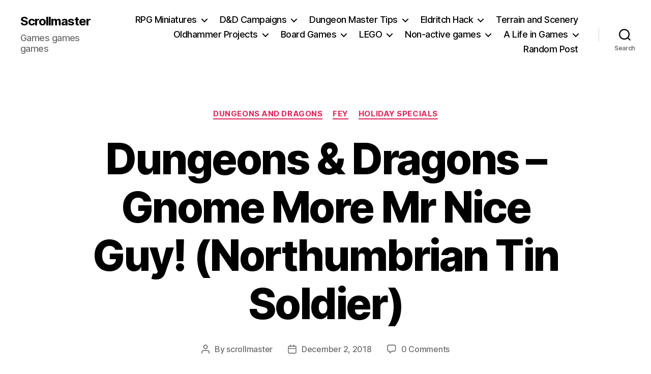

--- FILE ---
content_type: text/html; charset=UTF-8
request_url: http://scrollmaster.net/dungeons-and-dragons-gnome-more-mr-nice-guy-northumbrian-tin-soldier/
body_size: 24938
content:
<!DOCTYPE html>

<html class="no-js" lang="en-US">

	<head>

		<meta charset="UTF-8">
		<meta name="viewport" content="width=device-width, initial-scale=1.0">

		<link rel="profile" href="https://gmpg.org/xfn/11">

		<title>Dungeons &#038; Dragons &#8211; Gnome More Mr Nice Guy! (Northumbrian Tin Soldier) &#8211; Scrollmaster</title>
<meta name='robots' content='max-image-preview:large' />
<link rel="alternate" type="application/rss+xml" title="Scrollmaster &raquo; Feed" href="http://scrollmaster.net/feed/" />
<link rel="alternate" type="application/rss+xml" title="Scrollmaster &raquo; Comments Feed" href="http://scrollmaster.net/comments/feed/" />
<link rel="alternate" type="application/rss+xml" title="Scrollmaster &raquo; Dungeons &#038; Dragons &#8211; Gnome More Mr Nice Guy! (Northumbrian Tin Soldier) Comments Feed" href="http://scrollmaster.net/dungeons-and-dragons-gnome-more-mr-nice-guy-northumbrian-tin-soldier/feed/" />
<link rel="alternate" title="oEmbed (JSON)" type="application/json+oembed" href="http://scrollmaster.net/wp-json/oembed/1.0/embed?url=http%3A%2F%2Fscrollmaster.net%2Fdungeons-and-dragons-gnome-more-mr-nice-guy-northumbrian-tin-soldier%2F" />
<link rel="alternate" title="oEmbed (XML)" type="text/xml+oembed" href="http://scrollmaster.net/wp-json/oembed/1.0/embed?url=http%3A%2F%2Fscrollmaster.net%2Fdungeons-and-dragons-gnome-more-mr-nice-guy-northumbrian-tin-soldier%2F&#038;format=xml" />
<style id='wp-img-auto-sizes-contain-inline-css'>
img:is([sizes=auto i],[sizes^="auto," i]){contain-intrinsic-size:3000px 1500px}
/*# sourceURL=wp-img-auto-sizes-contain-inline-css */
</style>
<style id='wp-emoji-styles-inline-css'>

	img.wp-smiley, img.emoji {
		display: inline !important;
		border: none !important;
		box-shadow: none !important;
		height: 1em !important;
		width: 1em !important;
		margin: 0 0.07em !important;
		vertical-align: -0.1em !important;
		background: none !important;
		padding: 0 !important;
	}
/*# sourceURL=wp-emoji-styles-inline-css */
</style>
<style id='wp-block-library-inline-css'>
:root{--wp-block-synced-color:#7a00df;--wp-block-synced-color--rgb:122,0,223;--wp-bound-block-color:var(--wp-block-synced-color);--wp-editor-canvas-background:#ddd;--wp-admin-theme-color:#007cba;--wp-admin-theme-color--rgb:0,124,186;--wp-admin-theme-color-darker-10:#006ba1;--wp-admin-theme-color-darker-10--rgb:0,107,160.5;--wp-admin-theme-color-darker-20:#005a87;--wp-admin-theme-color-darker-20--rgb:0,90,135;--wp-admin-border-width-focus:2px}@media (min-resolution:192dpi){:root{--wp-admin-border-width-focus:1.5px}}.wp-element-button{cursor:pointer}:root .has-very-light-gray-background-color{background-color:#eee}:root .has-very-dark-gray-background-color{background-color:#313131}:root .has-very-light-gray-color{color:#eee}:root .has-very-dark-gray-color{color:#313131}:root .has-vivid-green-cyan-to-vivid-cyan-blue-gradient-background{background:linear-gradient(135deg,#00d084,#0693e3)}:root .has-purple-crush-gradient-background{background:linear-gradient(135deg,#34e2e4,#4721fb 50%,#ab1dfe)}:root .has-hazy-dawn-gradient-background{background:linear-gradient(135deg,#faaca8,#dad0ec)}:root .has-subdued-olive-gradient-background{background:linear-gradient(135deg,#fafae1,#67a671)}:root .has-atomic-cream-gradient-background{background:linear-gradient(135deg,#fdd79a,#004a59)}:root .has-nightshade-gradient-background{background:linear-gradient(135deg,#330968,#31cdcf)}:root .has-midnight-gradient-background{background:linear-gradient(135deg,#020381,#2874fc)}:root{--wp--preset--font-size--normal:16px;--wp--preset--font-size--huge:42px}.has-regular-font-size{font-size:1em}.has-larger-font-size{font-size:2.625em}.has-normal-font-size{font-size:var(--wp--preset--font-size--normal)}.has-huge-font-size{font-size:var(--wp--preset--font-size--huge)}.has-text-align-center{text-align:center}.has-text-align-left{text-align:left}.has-text-align-right{text-align:right}.has-fit-text{white-space:nowrap!important}#end-resizable-editor-section{display:none}.aligncenter{clear:both}.items-justified-left{justify-content:flex-start}.items-justified-center{justify-content:center}.items-justified-right{justify-content:flex-end}.items-justified-space-between{justify-content:space-between}.screen-reader-text{border:0;clip-path:inset(50%);height:1px;margin:-1px;overflow:hidden;padding:0;position:absolute;width:1px;word-wrap:normal!important}.screen-reader-text:focus{background-color:#ddd;clip-path:none;color:#444;display:block;font-size:1em;height:auto;left:5px;line-height:normal;padding:15px 23px 14px;text-decoration:none;top:5px;width:auto;z-index:100000}html :where(.has-border-color){border-style:solid}html :where([style*=border-top-color]){border-top-style:solid}html :where([style*=border-right-color]){border-right-style:solid}html :where([style*=border-bottom-color]){border-bottom-style:solid}html :where([style*=border-left-color]){border-left-style:solid}html :where([style*=border-width]){border-style:solid}html :where([style*=border-top-width]){border-top-style:solid}html :where([style*=border-right-width]){border-right-style:solid}html :where([style*=border-bottom-width]){border-bottom-style:solid}html :where([style*=border-left-width]){border-left-style:solid}html :where(img[class*=wp-image-]){height:auto;max-width:100%}:where(figure){margin:0 0 1em}html :where(.is-position-sticky){--wp-admin--admin-bar--position-offset:var(--wp-admin--admin-bar--height,0px)}@media screen and (max-width:600px){html :where(.is-position-sticky){--wp-admin--admin-bar--position-offset:0px}}

/*# sourceURL=wp-block-library-inline-css */
</style><style id='global-styles-inline-css'>
:root{--wp--preset--aspect-ratio--square: 1;--wp--preset--aspect-ratio--4-3: 4/3;--wp--preset--aspect-ratio--3-4: 3/4;--wp--preset--aspect-ratio--3-2: 3/2;--wp--preset--aspect-ratio--2-3: 2/3;--wp--preset--aspect-ratio--16-9: 16/9;--wp--preset--aspect-ratio--9-16: 9/16;--wp--preset--color--black: #000000;--wp--preset--color--cyan-bluish-gray: #abb8c3;--wp--preset--color--white: #ffffff;--wp--preset--color--pale-pink: #f78da7;--wp--preset--color--vivid-red: #cf2e2e;--wp--preset--color--luminous-vivid-orange: #ff6900;--wp--preset--color--luminous-vivid-amber: #fcb900;--wp--preset--color--light-green-cyan: #7bdcb5;--wp--preset--color--vivid-green-cyan: #00d084;--wp--preset--color--pale-cyan-blue: #8ed1fc;--wp--preset--color--vivid-cyan-blue: #0693e3;--wp--preset--color--vivid-purple: #9b51e0;--wp--preset--color--accent: #e22658;--wp--preset--color--primary: #000000;--wp--preset--color--secondary: #6d6d6d;--wp--preset--color--subtle-background: #dbdbdb;--wp--preset--color--background: #ffffff;--wp--preset--gradient--vivid-cyan-blue-to-vivid-purple: linear-gradient(135deg,rgb(6,147,227) 0%,rgb(155,81,224) 100%);--wp--preset--gradient--light-green-cyan-to-vivid-green-cyan: linear-gradient(135deg,rgb(122,220,180) 0%,rgb(0,208,130) 100%);--wp--preset--gradient--luminous-vivid-amber-to-luminous-vivid-orange: linear-gradient(135deg,rgb(252,185,0) 0%,rgb(255,105,0) 100%);--wp--preset--gradient--luminous-vivid-orange-to-vivid-red: linear-gradient(135deg,rgb(255,105,0) 0%,rgb(207,46,46) 100%);--wp--preset--gradient--very-light-gray-to-cyan-bluish-gray: linear-gradient(135deg,rgb(238,238,238) 0%,rgb(169,184,195) 100%);--wp--preset--gradient--cool-to-warm-spectrum: linear-gradient(135deg,rgb(74,234,220) 0%,rgb(151,120,209) 20%,rgb(207,42,186) 40%,rgb(238,44,130) 60%,rgb(251,105,98) 80%,rgb(254,248,76) 100%);--wp--preset--gradient--blush-light-purple: linear-gradient(135deg,rgb(255,206,236) 0%,rgb(152,150,240) 100%);--wp--preset--gradient--blush-bordeaux: linear-gradient(135deg,rgb(254,205,165) 0%,rgb(254,45,45) 50%,rgb(107,0,62) 100%);--wp--preset--gradient--luminous-dusk: linear-gradient(135deg,rgb(255,203,112) 0%,rgb(199,81,192) 50%,rgb(65,88,208) 100%);--wp--preset--gradient--pale-ocean: linear-gradient(135deg,rgb(255,245,203) 0%,rgb(182,227,212) 50%,rgb(51,167,181) 100%);--wp--preset--gradient--electric-grass: linear-gradient(135deg,rgb(202,248,128) 0%,rgb(113,206,126) 100%);--wp--preset--gradient--midnight: linear-gradient(135deg,rgb(2,3,129) 0%,rgb(40,116,252) 100%);--wp--preset--font-size--small: 18px;--wp--preset--font-size--medium: 20px;--wp--preset--font-size--large: 26.25px;--wp--preset--font-size--x-large: 42px;--wp--preset--font-size--normal: 21px;--wp--preset--font-size--larger: 32px;--wp--preset--spacing--20: 0.44rem;--wp--preset--spacing--30: 0.67rem;--wp--preset--spacing--40: 1rem;--wp--preset--spacing--50: 1.5rem;--wp--preset--spacing--60: 2.25rem;--wp--preset--spacing--70: 3.38rem;--wp--preset--spacing--80: 5.06rem;--wp--preset--shadow--natural: 6px 6px 9px rgba(0, 0, 0, 0.2);--wp--preset--shadow--deep: 12px 12px 50px rgba(0, 0, 0, 0.4);--wp--preset--shadow--sharp: 6px 6px 0px rgba(0, 0, 0, 0.2);--wp--preset--shadow--outlined: 6px 6px 0px -3px rgb(255, 255, 255), 6px 6px rgb(0, 0, 0);--wp--preset--shadow--crisp: 6px 6px 0px rgb(0, 0, 0);}:where(.is-layout-flex){gap: 0.5em;}:where(.is-layout-grid){gap: 0.5em;}body .is-layout-flex{display: flex;}.is-layout-flex{flex-wrap: wrap;align-items: center;}.is-layout-flex > :is(*, div){margin: 0;}body .is-layout-grid{display: grid;}.is-layout-grid > :is(*, div){margin: 0;}:where(.wp-block-columns.is-layout-flex){gap: 2em;}:where(.wp-block-columns.is-layout-grid){gap: 2em;}:where(.wp-block-post-template.is-layout-flex){gap: 1.25em;}:where(.wp-block-post-template.is-layout-grid){gap: 1.25em;}.has-black-color{color: var(--wp--preset--color--black) !important;}.has-cyan-bluish-gray-color{color: var(--wp--preset--color--cyan-bluish-gray) !important;}.has-white-color{color: var(--wp--preset--color--white) !important;}.has-pale-pink-color{color: var(--wp--preset--color--pale-pink) !important;}.has-vivid-red-color{color: var(--wp--preset--color--vivid-red) !important;}.has-luminous-vivid-orange-color{color: var(--wp--preset--color--luminous-vivid-orange) !important;}.has-luminous-vivid-amber-color{color: var(--wp--preset--color--luminous-vivid-amber) !important;}.has-light-green-cyan-color{color: var(--wp--preset--color--light-green-cyan) !important;}.has-vivid-green-cyan-color{color: var(--wp--preset--color--vivid-green-cyan) !important;}.has-pale-cyan-blue-color{color: var(--wp--preset--color--pale-cyan-blue) !important;}.has-vivid-cyan-blue-color{color: var(--wp--preset--color--vivid-cyan-blue) !important;}.has-vivid-purple-color{color: var(--wp--preset--color--vivid-purple) !important;}.has-black-background-color{background-color: var(--wp--preset--color--black) !important;}.has-cyan-bluish-gray-background-color{background-color: var(--wp--preset--color--cyan-bluish-gray) !important;}.has-white-background-color{background-color: var(--wp--preset--color--white) !important;}.has-pale-pink-background-color{background-color: var(--wp--preset--color--pale-pink) !important;}.has-vivid-red-background-color{background-color: var(--wp--preset--color--vivid-red) !important;}.has-luminous-vivid-orange-background-color{background-color: var(--wp--preset--color--luminous-vivid-orange) !important;}.has-luminous-vivid-amber-background-color{background-color: var(--wp--preset--color--luminous-vivid-amber) !important;}.has-light-green-cyan-background-color{background-color: var(--wp--preset--color--light-green-cyan) !important;}.has-vivid-green-cyan-background-color{background-color: var(--wp--preset--color--vivid-green-cyan) !important;}.has-pale-cyan-blue-background-color{background-color: var(--wp--preset--color--pale-cyan-blue) !important;}.has-vivid-cyan-blue-background-color{background-color: var(--wp--preset--color--vivid-cyan-blue) !important;}.has-vivid-purple-background-color{background-color: var(--wp--preset--color--vivid-purple) !important;}.has-black-border-color{border-color: var(--wp--preset--color--black) !important;}.has-cyan-bluish-gray-border-color{border-color: var(--wp--preset--color--cyan-bluish-gray) !important;}.has-white-border-color{border-color: var(--wp--preset--color--white) !important;}.has-pale-pink-border-color{border-color: var(--wp--preset--color--pale-pink) !important;}.has-vivid-red-border-color{border-color: var(--wp--preset--color--vivid-red) !important;}.has-luminous-vivid-orange-border-color{border-color: var(--wp--preset--color--luminous-vivid-orange) !important;}.has-luminous-vivid-amber-border-color{border-color: var(--wp--preset--color--luminous-vivid-amber) !important;}.has-light-green-cyan-border-color{border-color: var(--wp--preset--color--light-green-cyan) !important;}.has-vivid-green-cyan-border-color{border-color: var(--wp--preset--color--vivid-green-cyan) !important;}.has-pale-cyan-blue-border-color{border-color: var(--wp--preset--color--pale-cyan-blue) !important;}.has-vivid-cyan-blue-border-color{border-color: var(--wp--preset--color--vivid-cyan-blue) !important;}.has-vivid-purple-border-color{border-color: var(--wp--preset--color--vivid-purple) !important;}.has-vivid-cyan-blue-to-vivid-purple-gradient-background{background: var(--wp--preset--gradient--vivid-cyan-blue-to-vivid-purple) !important;}.has-light-green-cyan-to-vivid-green-cyan-gradient-background{background: var(--wp--preset--gradient--light-green-cyan-to-vivid-green-cyan) !important;}.has-luminous-vivid-amber-to-luminous-vivid-orange-gradient-background{background: var(--wp--preset--gradient--luminous-vivid-amber-to-luminous-vivid-orange) !important;}.has-luminous-vivid-orange-to-vivid-red-gradient-background{background: var(--wp--preset--gradient--luminous-vivid-orange-to-vivid-red) !important;}.has-very-light-gray-to-cyan-bluish-gray-gradient-background{background: var(--wp--preset--gradient--very-light-gray-to-cyan-bluish-gray) !important;}.has-cool-to-warm-spectrum-gradient-background{background: var(--wp--preset--gradient--cool-to-warm-spectrum) !important;}.has-blush-light-purple-gradient-background{background: var(--wp--preset--gradient--blush-light-purple) !important;}.has-blush-bordeaux-gradient-background{background: var(--wp--preset--gradient--blush-bordeaux) !important;}.has-luminous-dusk-gradient-background{background: var(--wp--preset--gradient--luminous-dusk) !important;}.has-pale-ocean-gradient-background{background: var(--wp--preset--gradient--pale-ocean) !important;}.has-electric-grass-gradient-background{background: var(--wp--preset--gradient--electric-grass) !important;}.has-midnight-gradient-background{background: var(--wp--preset--gradient--midnight) !important;}.has-small-font-size{font-size: var(--wp--preset--font-size--small) !important;}.has-medium-font-size{font-size: var(--wp--preset--font-size--medium) !important;}.has-large-font-size{font-size: var(--wp--preset--font-size--large) !important;}.has-x-large-font-size{font-size: var(--wp--preset--font-size--x-large) !important;}
/*# sourceURL=global-styles-inline-css */
</style>

<style id='classic-theme-styles-inline-css'>
/*! This file is auto-generated */
.wp-block-button__link{color:#fff;background-color:#32373c;border-radius:9999px;box-shadow:none;text-decoration:none;padding:calc(.667em + 2px) calc(1.333em + 2px);font-size:1.125em}.wp-block-file__button{background:#32373c;color:#fff;text-decoration:none}
/*# sourceURL=/wp-includes/css/classic-themes.min.css */
</style>
<link rel='stylesheet' id='contact-form-7-css' href='http://scrollmaster.net/wp-content/plugins/contact-form-7/includes/css/styles.css?ver=6.1.4' media='all' />
<link rel='stylesheet' id='twentytwenty-style-css' href='http://scrollmaster.net/wp-content/themes/twentytwenty/style.css?ver=3.0' media='all' />
<style id='twentytwenty-style-inline-css'>
.color-accent,.color-accent-hover:hover,.color-accent-hover:focus,:root .has-accent-color,.has-drop-cap:not(:focus):first-letter,.wp-block-button.is-style-outline,a { color: #e22658; }blockquote,.border-color-accent,.border-color-accent-hover:hover,.border-color-accent-hover:focus { border-color: #e22658; }button,.button,.faux-button,.wp-block-button__link,.wp-block-file .wp-block-file__button,input[type="button"],input[type="reset"],input[type="submit"],.bg-accent,.bg-accent-hover:hover,.bg-accent-hover:focus,:root .has-accent-background-color,.comment-reply-link { background-color: #e22658; }.fill-children-accent,.fill-children-accent * { fill: #e22658; }:root .has-background-color,button,.button,.faux-button,.wp-block-button__link,.wp-block-file__button,input[type="button"],input[type="reset"],input[type="submit"],.wp-block-button,.comment-reply-link,.has-background.has-primary-background-color:not(.has-text-color),.has-background.has-primary-background-color *:not(.has-text-color),.has-background.has-accent-background-color:not(.has-text-color),.has-background.has-accent-background-color *:not(.has-text-color) { color: #ffffff; }:root .has-background-background-color { background-color: #ffffff; }body,.entry-title a,:root .has-primary-color { color: #000000; }:root .has-primary-background-color { background-color: #000000; }cite,figcaption,.wp-caption-text,.post-meta,.entry-content .wp-block-archives li,.entry-content .wp-block-categories li,.entry-content .wp-block-latest-posts li,.wp-block-latest-comments__comment-date,.wp-block-latest-posts__post-date,.wp-block-embed figcaption,.wp-block-image figcaption,.wp-block-pullquote cite,.comment-metadata,.comment-respond .comment-notes,.comment-respond .logged-in-as,.pagination .dots,.entry-content hr:not(.has-background),hr.styled-separator,:root .has-secondary-color { color: #6d6d6d; }:root .has-secondary-background-color { background-color: #6d6d6d; }pre,fieldset,input,textarea,table,table *,hr { border-color: #dbdbdb; }caption,code,code,kbd,samp,.wp-block-table.is-style-stripes tbody tr:nth-child(odd),:root .has-subtle-background-background-color { background-color: #dbdbdb; }.wp-block-table.is-style-stripes { border-bottom-color: #dbdbdb; }.wp-block-latest-posts.is-grid li { border-top-color: #dbdbdb; }:root .has-subtle-background-color { color: #dbdbdb; }body:not(.overlay-header) .primary-menu > li > a,body:not(.overlay-header) .primary-menu > li > .icon,.modal-menu a,.footer-menu a, .footer-widgets a:where(:not(.wp-block-button__link)),#site-footer .wp-block-button.is-style-outline,.wp-block-pullquote:before,.singular:not(.overlay-header) .entry-header a,.archive-header a,.header-footer-group .color-accent,.header-footer-group .color-accent-hover:hover { color: #cd2653; }.social-icons a,#site-footer button:not(.toggle),#site-footer .button,#site-footer .faux-button,#site-footer .wp-block-button__link,#site-footer .wp-block-file__button,#site-footer input[type="button"],#site-footer input[type="reset"],#site-footer input[type="submit"] { background-color: #cd2653; }.header-footer-group,body:not(.overlay-header) #site-header .toggle,.menu-modal .toggle { color: #000000; }body:not(.overlay-header) .primary-menu ul { background-color: #000000; }body:not(.overlay-header) .primary-menu > li > ul:after { border-bottom-color: #000000; }body:not(.overlay-header) .primary-menu ul ul:after { border-left-color: #000000; }.site-description,body:not(.overlay-header) .toggle-inner .toggle-text,.widget .post-date,.widget .rss-date,.widget_archive li,.widget_categories li,.widget cite,.widget_pages li,.widget_meta li,.widget_nav_menu li,.powered-by-wordpress,.footer-credits .privacy-policy,.to-the-top,.singular .entry-header .post-meta,.singular:not(.overlay-header) .entry-header .post-meta a { color: #6d6d6d; }.header-footer-group pre,.header-footer-group fieldset,.header-footer-group input,.header-footer-group textarea,.header-footer-group table,.header-footer-group table *,.footer-nav-widgets-wrapper,#site-footer,.menu-modal nav *,.footer-widgets-outer-wrapper,.footer-top { border-color: #dcd7ca; }.header-footer-group table caption,body:not(.overlay-header) .header-inner .toggle-wrapper::before { background-color: #dcd7ca; }
/*# sourceURL=twentytwenty-style-inline-css */
</style>
<link rel='stylesheet' id='twentytwenty-fonts-css' href='http://scrollmaster.net/wp-content/themes/twentytwenty/assets/css/font-inter.css?ver=3.0' media='all' />
<link rel='stylesheet' id='twentytwenty-print-style-css' href='http://scrollmaster.net/wp-content/themes/twentytwenty/print.css?ver=3.0' media='print' />
<script src="http://scrollmaster.net/wp-content/themes/twentytwenty/assets/js/index.js?ver=3.0" id="twentytwenty-js-js" defer data-wp-strategy="defer"></script>
<link rel="https://api.w.org/" href="http://scrollmaster.net/wp-json/" /><link rel="alternate" title="JSON" type="application/json" href="http://scrollmaster.net/wp-json/wp/v2/posts/3161" /><link rel="EditURI" type="application/rsd+xml" title="RSD" href="http://scrollmaster.net/xmlrpc.php?rsd" />
<meta name="generator" content="WordPress 6.9" />
<link rel="canonical" href="http://scrollmaster.net/dungeons-and-dragons-gnome-more-mr-nice-guy-northumbrian-tin-soldier/" />
<link rel='shortlink' href='http://scrollmaster.net/?p=3161' />
<script>
document.documentElement.className = document.documentElement.className.replace( 'no-js', 'js' );
//# sourceURL=twentytwenty_no_js_class
</script>
<style id="custom-background-css">
body.custom-background { background-color: #ffffff; }
</style>
			<style id="wp-custom-css">
			/*.thin {width:100% !important}
.thin .entry-content {width:94% !important; max-width:1200px !important; margin:0 auto 1em auto !important;}

.thin *{width:auto !important;max-width:100% !important;}
.thin img{display:inline !important;}
.alignleft, .alignright{margin:0 !important; padding: 0 !important}*/
/*.entry-content > *:not(.alignwide):not(.alignfull):not(.alignleft):not(.alignright):not(.is-style-wide) {
    max-width: 117rem;
    width: calc(100% - 8rem);
}*/
.entry-content > *:not(.alignwide):not(.alignfull):not(.alignleft):not(.alignright):not(.is-style-wide) {
    max-width: 1200px;
}
.entry-content{
	display:block;
	margin: 0 auto;
	width:90%;
	max-width: 1200px;
}
.entry-contenr *{
		position: relative !important;

}
.entry-content p{
	margin:0 0 1em 0!important; 
	padding 0 !important; 
	width:auto !imnportant!
}

.entry-content img{display:inline !important;}

.entry-content img.alignleft, .entry-content img.alignright {
	margin:0 !important; 
	padding: 1em !important; 
	display:block !important; 
	position: relative !important;
	right: auto !important;
	left: auto !important;
	max-width:50% !important;
}
.entry-content img.alignleft{
	float:left !important;
}
.entry-content img.alignright{
	float:right !important;
}
table.bargallery {max-width:96% !important;}
.bargallery img{max-width:300px; width:100%;padding:0; margin:0 auto;display:block;}

.bargallery th, .bargallery td {
  border: 1px solid white;
  border-collapse: collapse;
}



/* Remove bullets + padding */
.display-posts-listing {
    list-style: none !important;
    margin: 0;
    padding: 0;
}

/* Space each item */
.display-posts-listing li {
    margin-bottom: 40px;
}

/* Make featured images full-width block elements */
.display-posts-listing img {
    display: block;
    float: none !important;
    margin: 0 0 20px 0;
    width: 100%;
    height: auto;
}

/* Make the title look like an H2 link */
.display-posts-listing .title {
    margin: 0 0 10px 0;
    font-size: 1.8em;
    line-height: 1.3em;
	display: block;
}

.display-posts-listing h2 a {
    text-decoration: none;
}		</style>
		
	</head>

	<body class="wp-singular post-template-default single single-post postid-3161 single-format-standard custom-background wp-embed-responsive wp-theme-twentytwenty singular enable-search-modal has-post-thumbnail has-single-pagination showing-comments show-avatars footer-top-hidden reduced-spacing">

		<a class="skip-link screen-reader-text" href="#site-content">Skip to the content</a>
		<header id="site-header" class="header-footer-group">

			<div class="header-inner section-inner">

				<div class="header-titles-wrapper">

					
						<button class="toggle search-toggle mobile-search-toggle" data-toggle-target=".search-modal" data-toggle-body-class="showing-search-modal" data-set-focus=".search-modal .search-field" aria-expanded="false">
							<span class="toggle-inner">
								<span class="toggle-icon">
									<svg class="svg-icon" aria-hidden="true" role="img" focusable="false" xmlns="http://www.w3.org/2000/svg" width="23" height="23" viewBox="0 0 23 23"><path d="M38.710696,48.0601792 L43,52.3494831 L41.3494831,54 L37.0601792,49.710696 C35.2632422,51.1481185 32.9839107,52.0076499 30.5038249,52.0076499 C24.7027226,52.0076499 20,47.3049272 20,41.5038249 C20,35.7027226 24.7027226,31 30.5038249,31 C36.3049272,31 41.0076499,35.7027226 41.0076499,41.5038249 C41.0076499,43.9839107 40.1481185,46.2632422 38.710696,48.0601792 Z M36.3875844,47.1716785 C37.8030221,45.7026647 38.6734666,43.7048964 38.6734666,41.5038249 C38.6734666,36.9918565 35.0157934,33.3341833 30.5038249,33.3341833 C25.9918565,33.3341833 22.3341833,36.9918565 22.3341833,41.5038249 C22.3341833,46.0157934 25.9918565,49.6734666 30.5038249,49.6734666 C32.7048964,49.6734666 34.7026647,48.8030221 36.1716785,47.3875844 C36.2023931,47.347638 36.2360451,47.3092237 36.2726343,47.2726343 C36.3092237,47.2360451 36.347638,47.2023931 36.3875844,47.1716785 Z" transform="translate(-20 -31)" /></svg>								</span>
								<span class="toggle-text">Search</span>
							</span>
						</button><!-- .search-toggle -->

					
					<div class="header-titles">

						<div class="site-title faux-heading"><a href="http://scrollmaster.net/" rel="home">Scrollmaster</a></div><div class="site-description">Games games games</div><!-- .site-description -->
					</div><!-- .header-titles -->

					<button class="toggle nav-toggle mobile-nav-toggle" data-toggle-target=".menu-modal"  data-toggle-body-class="showing-menu-modal" aria-expanded="false" data-set-focus=".close-nav-toggle">
						<span class="toggle-inner">
							<span class="toggle-icon">
								<svg class="svg-icon" aria-hidden="true" role="img" focusable="false" xmlns="http://www.w3.org/2000/svg" width="26" height="7" viewBox="0 0 26 7"><path fill-rule="evenodd" d="M332.5,45 C330.567003,45 329,43.4329966 329,41.5 C329,39.5670034 330.567003,38 332.5,38 C334.432997,38 336,39.5670034 336,41.5 C336,43.4329966 334.432997,45 332.5,45 Z M342,45 C340.067003,45 338.5,43.4329966 338.5,41.5 C338.5,39.5670034 340.067003,38 342,38 C343.932997,38 345.5,39.5670034 345.5,41.5 C345.5,43.4329966 343.932997,45 342,45 Z M351.5,45 C349.567003,45 348,43.4329966 348,41.5 C348,39.5670034 349.567003,38 351.5,38 C353.432997,38 355,39.5670034 355,41.5 C355,43.4329966 353.432997,45 351.5,45 Z" transform="translate(-329 -38)" /></svg>							</span>
							<span class="toggle-text">Menu</span>
						</span>
					</button><!-- .nav-toggle -->

				</div><!-- .header-titles-wrapper -->

				<div class="header-navigation-wrapper">

					
							<nav class="primary-menu-wrapper" aria-label="Horizontal">

								<ul class="primary-menu reset-list-style">

								<li id="menu-item-1849" class="menu-item menu-item-type-taxonomy menu-item-object-category current-post-ancestor current-menu-parent current-post-parent menu-item-has-children menu-item-1849"><a href="http://scrollmaster.net/category/dungeons-and-dragons/">RPG Miniatures</a><span class="icon"></span>
<ul class="sub-menu">
	<li id="menu-item-12883" class="menu-item menu-item-type-taxonomy menu-item-object-category current-post-ancestor current-menu-parent current-post-parent menu-item-has-children menu-item-12883"><a href="http://scrollmaster.net/category/dungeons-and-dragons/">Playable races</a><span class="icon"></span>
	<ul class="sub-menu">
		<li id="menu-item-1990" class="menu-item menu-item-type-taxonomy menu-item-object-category menu-item-1990"><a href="http://scrollmaster.net/category/dungeons-and-dragons/dragonkin/">Dragonborn</a></li>
		<li id="menu-item-1851" class="menu-item menu-item-type-taxonomy menu-item-object-category menu-item-1851"><a href="http://scrollmaster.net/category/dungeons-and-dragons/dwarves/">Dwarves</a></li>
		<li id="menu-item-1991" class="menu-item menu-item-type-taxonomy menu-item-object-category menu-item-1991"><a href="http://scrollmaster.net/category/dungeons-and-dragons/elves/">Elves</a></li>
		<li id="menu-item-6263" class="menu-item menu-item-type-taxonomy menu-item-object-category menu-item-6263"><a href="http://scrollmaster.net/category/dungeons-and-dragons/halflings/">Halflings</a></li>
		<li id="menu-item-1992" class="menu-item menu-item-type-taxonomy menu-item-object-category menu-item-1992"><a href="http://scrollmaster.net/category/dungeons-and-dragons/humans/">Humans</a></li>
		<li id="menu-item-2065" class="menu-item menu-item-type-taxonomy menu-item-object-category menu-item-2065"><a href="http://scrollmaster.net/category/dungeons-and-dragons/tabaxi/">Tabaxi</a></li>
		<li id="menu-item-3538" class="menu-item menu-item-type-taxonomy menu-item-object-category menu-item-3538"><a href="http://scrollmaster.net/category/dungeons-and-dragons/tiefling/">Tiefling</a></li>
	</ul>
</li>
	<li id="menu-item-12884" class="menu-item menu-item-type-taxonomy menu-item-object-category current-post-ancestor current-menu-parent current-post-parent menu-item-has-children menu-item-12884"><a href="http://scrollmaster.net/category/dungeons-and-dragons/">Monsters</a><span class="icon"></span>
	<ul class="sub-menu">
		<li id="menu-item-3479" class="menu-item menu-item-type-taxonomy menu-item-object-category menu-item-3479"><a href="http://scrollmaster.net/category/dungeons-and-dragons/aberrations/">Aberrations</a></li>
		<li id="menu-item-9533" class="menu-item menu-item-type-taxonomy menu-item-object-category menu-item-9533"><a href="http://scrollmaster.net/category/dungeons-and-dragons/anthropomorphic-races/">Anthropomorphic races</a></li>
		<li id="menu-item-3480" class="menu-item menu-item-type-taxonomy menu-item-object-category menu-item-3480"><a href="http://scrollmaster.net/category/dungeons-and-dragons/beasts/">Beasts</a></li>
		<li id="menu-item-1850" class="menu-item menu-item-type-taxonomy menu-item-object-category menu-item-1850"><a href="http://scrollmaster.net/category/dungeons-and-dragons/celestials/">Celestials</a></li>
		<li id="menu-item-3481" class="menu-item menu-item-type-taxonomy menu-item-object-category menu-item-3481"><a href="http://scrollmaster.net/category/dungeons-and-dragons/constructs/">Constructs</a></li>
		<li id="menu-item-3482" class="menu-item menu-item-type-taxonomy menu-item-object-category menu-item-3482"><a href="http://scrollmaster.net/category/dungeons-and-dragons/dragons/">Dragons</a></li>
		<li id="menu-item-2085" class="menu-item menu-item-type-taxonomy menu-item-object-category current-post-ancestor current-menu-parent current-post-parent menu-item-2085"><a href="http://scrollmaster.net/category/dungeons-and-dragons/fey/">Fey</a></li>
		<li id="menu-item-3483" class="menu-item menu-item-type-taxonomy menu-item-object-category menu-item-3483"><a href="http://scrollmaster.net/category/dungeons-and-dragons/fiends/">Fiends</a></li>
		<li id="menu-item-3484" class="menu-item menu-item-type-taxonomy menu-item-object-category menu-item-3484"><a href="http://scrollmaster.net/category/dungeons-and-dragons/giants/">Giants</a></li>
		<li id="menu-item-3485" class="menu-item menu-item-type-taxonomy menu-item-object-category menu-item-3485"><a href="http://scrollmaster.net/category/dungeons-and-dragons/monstrosities/">Monstrosities</a></li>
		<li id="menu-item-2256" class="menu-item menu-item-type-taxonomy menu-item-object-category menu-item-2256"><a href="http://scrollmaster.net/category/dungeons-and-dragons/orcs-and-goblins/">Orcs and Goblins</a></li>
		<li id="menu-item-3486" class="menu-item menu-item-type-taxonomy menu-item-object-category menu-item-3486"><a href="http://scrollmaster.net/category/dungeons-and-dragons/plants/">Plants</a></li>
		<li id="menu-item-2071" class="menu-item menu-item-type-taxonomy menu-item-object-category menu-item-2071"><a href="http://scrollmaster.net/category/dungeons-and-dragons/shadar-kai/">Shadar-Kai</a></li>
		<li id="menu-item-1852" class="menu-item menu-item-type-taxonomy menu-item-object-category menu-item-1852"><a href="http://scrollmaster.net/category/dungeons-and-dragons/undead/">Undead</a></li>
	</ul>
</li>
	<li id="menu-item-11943" class="menu-item menu-item-type-taxonomy menu-item-object-category current-post-ancestor current-menu-parent current-post-parent menu-item-11943"><a href="http://scrollmaster.net/category/dungeons-and-dragons/holiday-specials/">Holiday Specials</a></li>
	<li id="menu-item-12881" class="menu-item menu-item-type-taxonomy menu-item-object-category menu-item-12881"><a href="http://scrollmaster.net/category/dungeons-and-dragons/vintage-miniatures-pre-90s/">Vintage miniatures (pre 90s)</a></li>
	<li id="menu-item-8238" class="menu-item menu-item-type-post_type menu-item-object-page menu-item-8238"><a href="http://scrollmaster.net/gallery-of-shame/">Gallery of Shame</a></li>
	<li id="menu-item-7143" class="menu-item menu-item-type-post_type menu-item-object-page menu-item-7143"><a href="http://scrollmaster.net/eu-fantasy-miniatures-producers/">EU fantasy miniatures producers</a></li>
</ul>
</li>
<li id="menu-item-8931" class="menu-item menu-item-type-custom menu-item-object-custom menu-item-has-children menu-item-8931"><a href="http://scrollmaster.net/dungeons-dragons-campaigns/">D&#038;D Campaigns</a><span class="icon"></span>
<ul class="sub-menu">
	<li id="menu-item-14394" class="menu-item menu-item-type-post_type menu-item-object-page menu-item-has-children menu-item-14394"><a href="http://scrollmaster.net/daisygate-2nd-age-daisygate/">Chronicles of Daisygate the Second Age</a><span class="icon"></span>
	<ul class="sub-menu">
		<li id="menu-item-14380" class="menu-item menu-item-type-taxonomy menu-item-object-category menu-item-14380"><a href="http://scrollmaster.net/category/daisygate-the-second-age/campaign-a-memory-to-forget/">Campaign: A Memory to Forget</a></li>
	</ul>
</li>
	<li id="menu-item-10361" class="menu-item menu-item-type-post_type menu-item-object-page menu-item-has-children menu-item-10361"><a href="http://scrollmaster.net/dd-party-the-hellbenders/">Chronicles of The Hellbenders</a><span class="icon"></span>
	<ul class="sub-menu">
		<li id="menu-item-9934" class="menu-item menu-item-type-post_type menu-item-object-page menu-item-has-children menu-item-9934"><a href="http://scrollmaster.net/dd-party-the-hellbenders/">D&#038;D Party: The Hellbenders</a><span class="icon"></span>
		<ul class="sub-menu">
			<li id="menu-item-9937" class="menu-item menu-item-type-post_type menu-item-object-page menu-item-9937"><a href="http://scrollmaster.net/dd-party-the-hellbenders/the-hellbenders-kaari-the-human-ranger/">The Hellbenders – Kaari, the Human Ranger</a></li>
			<li id="menu-item-9935" class="menu-item menu-item-type-post_type menu-item-object-page menu-item-9935"><a href="http://scrollmaster.net/dd-party-the-hellbenders/the-hellbenders-thorga-the-dwarven-paladin/">The Hellbenders – Thorga, the Dwarven Paladin</a></li>
			<li id="menu-item-10655" class="menu-item menu-item-type-post_type menu-item-object-page menu-item-10655"><a href="http://scrollmaster.net/dd-party-the-hellbenders/the-hellbenders-pestilence-the-tabaxi-warlock/">The Hellbenders – Pestilence, the Tabaxi Warlock</a></li>
			<li id="menu-item-9936" class="menu-item menu-item-type-post_type menu-item-object-page menu-item-9936"><a href="http://scrollmaster.net/dd-party-the-hellbenders/the-hellbenders-seipora-the-tiefling-sorcerer/">The Hellbenders – Seipora, the Tiefling Sorcerer (KIA)</a></li>
		</ul>
</li>
		<li id="menu-item-12124" class="menu-item menu-item-type-taxonomy menu-item-object-category menu-item-has-children menu-item-12124"><a href="http://scrollmaster.net/category/dungeons-and-dragons/campaign-blight-of-the-iron-lich/">Campaign: Blight of the Iron Lich (Ended)</a><span class="icon"></span>
		<ul class="sub-menu">
			<li id="menu-item-13230" class="menu-item menu-item-type-post_type menu-item-object-page menu-item-13230"><a href="http://scrollmaster.net/dd-party-the-hellbenders/people-places-and-deities-in-castle-rostak/">People, Places and Deities in Castle Rostak</a></li>
			<li id="menu-item-12122" class="menu-item menu-item-type-post_type menu-item-object-page menu-item-12122"><a href="http://scrollmaster.net/dungeons-dragons-blight-of-the-iron-lich-people-and-places/">People and Places</a></li>
			<li id="menu-item-12125" class="menu-item menu-item-type-taxonomy menu-item-object-category menu-item-12125"><a href="http://scrollmaster.net/category/dungeons-and-dragons/campaign-blight-of-the-iron-lich/">Campaign Diary: Blight of the Iron Lich</a></li>
		</ul>
</li>
		<li id="menu-item-11074" class="menu-item menu-item-type-taxonomy menu-item-object-category menu-item-has-children menu-item-11074"><a href="http://scrollmaster.net/category/dungeons-and-dragons/campaign-a-hell-of-a-payback/">Campaign: A Hell of a Payback (ended)</a><span class="icon"></span>
		<ul class="sub-menu">
			<li id="menu-item-11370" class="menu-item menu-item-type-taxonomy menu-item-object-category menu-item-11370"><a href="http://scrollmaster.net/category/dungeons-and-dragons/campaign-a-hell-of-a-payback/">Campaign Diary: A Hell of a Payback</a></li>
			<li id="menu-item-11369" class="menu-item menu-item-type-post_type menu-item-object-post menu-item-11369"><a href="http://scrollmaster.net/dungeons-and-dragons-a-date-with-the-devil-map-of-abriymoch/">Map of Abriymoch</a></li>
			<li id="menu-item-11078" class="menu-item menu-item-type-post_type menu-item-object-post menu-item-11078"><a href="http://scrollmaster.net/dungeons-dragons-a-hell-of-a-payback-people-and-places-we-know/">People and places we know</a></li>
		</ul>
</li>
		<li id="menu-item-9336" class="menu-item menu-item-type-taxonomy menu-item-object-category menu-item-has-children menu-item-9336"><a href="http://scrollmaster.net/category/dungeons-and-dragons/campaign-the-troll-hunt/">Campaign: The Troll Hunt (ended)</a><span class="icon"></span>
		<ul class="sub-menu">
			<li id="menu-item-9498" class="menu-item menu-item-type-taxonomy menu-item-object-category menu-item-9498"><a href="http://scrollmaster.net/category/dungeons-and-dragons/campaign-the-troll-hunt/">Campaign Diary: The Troll Hunt</a></li>
			<li id="menu-item-9337" class="menu-item menu-item-type-post_type menu-item-object-post menu-item-9337"><a href="http://scrollmaster.net/dungeons-dragons-the-troll-hunt-map-of-mountainhold/">Map and locations of Mountainhold</a></li>
		</ul>
</li>
		<li id="menu-item-8681" class="menu-item menu-item-type-taxonomy menu-item-object-category menu-item-has-children menu-item-8681"><a href="http://scrollmaster.net/category/dungeons-and-dragons/dd-campaign-a-date-with-the-devil/">Campaign: A Date with the Devil (ended)</a><span class="icon"></span>
		<ul class="sub-menu">
			<li id="menu-item-9499" class="menu-item menu-item-type-taxonomy menu-item-object-category menu-item-9499"><a href="http://scrollmaster.net/category/dungeons-and-dragons/dd-campaign-a-date-with-the-devil/">Campaign Diary: A Date with the Devil</a></li>
			<li id="menu-item-9316" class="menu-item menu-item-type-post_type menu-item-object-post menu-item-9316"><a href="http://scrollmaster.net/dungeons-and-dragons-a-date-with-the-devil-map-of-abriymoch/">Map of Abriymoch, Capital of Phlegethos</a></li>
		</ul>
</li>
		<li id="menu-item-8035" class="menu-item menu-item-type-post_type menu-item-object-page menu-item-has-children menu-item-8035"><a href="http://scrollmaster.net/dd-campaign-a-way-home/">Campaign: A Way Home (ended)</a><span class="icon"></span>
		<ul class="sub-menu">
			<li id="menu-item-8083" class="menu-item menu-item-type-taxonomy menu-item-object-category menu-item-8083"><a href="http://scrollmaster.net/category/dungeons-and-dragons/campaign-a-way-home/">Campaign Diary: A Way Home</a></li>
			<li id="menu-item-8048" class="menu-item menu-item-type-post_type menu-item-object-page menu-item-8048"><a href="http://scrollmaster.net/dd-campaign-a-way-home/map-of-obanastre-the-broken-realm/">Map of Obanastre – The Broken Realm</a></li>
			<li id="menu-item-8047" class="menu-item menu-item-type-post_type menu-item-object-page menu-item-8047"><a href="http://scrollmaster.net/dd-campaign-a-way-home/obanastre-names-people-and-places/">Obanastre, Names, People and Places</a></li>
		</ul>
</li>
	</ul>
</li>
	<li id="menu-item-13637" class="menu-item menu-item-type-taxonomy menu-item-object-category menu-item-has-children menu-item-13637"><a href="http://scrollmaster.net/category/dungeons-and-dragons/chronicles-of-double-trouble/">Chronicles of Double Trouble</a><span class="icon"></span>
	<ul class="sub-menu">
		<li id="menu-item-9709" class="menu-item menu-item-type-post_type menu-item-object-post menu-item-9709"><a href="http://scrollmaster.net/dungeons-dragons-the-cast-double-trouble/">The Cast: Double Trouble</a></li>
		<li id="menu-item-13640" class="menu-item menu-item-type-post_type menu-item-object-post menu-item-13640"><a href="http://scrollmaster.net/dungeons-dragons-people-and-places-in-equilibrium/">People and places in Equilibrium</a></li>
		<li id="menu-item-9602" class="menu-item menu-item-type-taxonomy menu-item-object-category menu-item-has-children menu-item-9602"><a href="http://scrollmaster.net/category/dungeons-and-dragons/campaign-the-ball/">Campaign: The Ball (ended)</a><span class="icon"></span>
		<ul class="sub-menu">
			<li id="menu-item-10207" class="menu-item menu-item-type-taxonomy menu-item-object-category menu-item-10207"><a href="http://scrollmaster.net/category/dungeons-and-dragons/campaign-the-ball/">Campaign Diary: The Ball</a></li>
			<li id="menu-item-9603" class="menu-item menu-item-type-post_type menu-item-object-post menu-item-9603"><a href="http://scrollmaster.net/dungeons-and-dragons-the-ball-the-background-story/">The Ball – The Background Story</a></li>
		</ul>
</li>
	</ul>
</li>
	<li id="menu-item-11640" class="menu-item menu-item-type-taxonomy menu-item-object-category menu-item-has-children menu-item-11640"><a href="http://scrollmaster.net/category/dungeons-and-dragons/campaign-dawnstar/">Campaign: Dawnstar</a><span class="icon"></span>
	<ul class="sub-menu">
		<li id="menu-item-11660" class="menu-item menu-item-type-taxonomy menu-item-object-category menu-item-11660"><a href="http://scrollmaster.net/category/dungeons-and-dragons/campaign-dawnstar/">Campaign Diary: Dawnstar</a></li>
		<li id="menu-item-11473" class="menu-item menu-item-type-post_type menu-item-object-page menu-item-11473"><a href="http://scrollmaster.net/dawnstar-overview/">Dawnstar – Overview</a></li>
	</ul>
</li>
	<li id="menu-item-8872" class="menu-item menu-item-type-taxonomy menu-item-object-category menu-item-8872"><a href="http://scrollmaster.net/category/dd-campaign-kyklopstrup/">Campaign: Kyklopstrup (Danish)</a></li>
	<li id="menu-item-8932" class="menu-item menu-item-type-taxonomy menu-item-object-category menu-item-has-children menu-item-8932"><a href="http://scrollmaster.net/category/dungeons-and-dragons/bebbies-bar/">Campaign: Bebbie&#8217;s Bar</a><span class="icon"></span>
	<ul class="sub-menu">
		<li id="menu-item-9605" class="menu-item menu-item-type-taxonomy menu-item-object-category menu-item-9605"><a href="http://scrollmaster.net/category/dungeons-and-dragons/bebbies-bar/">Campaign Diary: Bebbie&#8217;s Bar</a></li>
		<li id="menu-item-8652" class="menu-item menu-item-type-post_type menu-item-object-post menu-item-8652"><a href="http://scrollmaster.net/dungeons-and-dragons-welcome-to-here-today-gone-tomorrow/">Welcome to “Here Today. Gone Tomorrow” and its staff</a></li>
	</ul>
</li>
	<li id="menu-item-6459" class="menu-item menu-item-type-post_type menu-item-object-page menu-item-has-children menu-item-6459"><a href="http://scrollmaster.net/daisygate-first-age/detailed-map-of-daisygate/">Campaign: Daisygate the First Age (ended)</a><span class="icon"></span>
	<ul class="sub-menu">
		<li id="menu-item-5354" class="menu-item menu-item-type-taxonomy menu-item-object-category menu-item-5354"><a href="http://scrollmaster.net/category/dungeons-and-dragons/campaign-daisygate/">Campaign diary: Daisygate</a></li>
		<li id="menu-item-5430" class="menu-item menu-item-type-post_type menu-item-object-page menu-item-5430"><a href="http://scrollmaster.net/daisygate-first-age/the-daisygate-cast/">The Daisygate Cast</a></li>
		<li id="menu-item-6439" class="menu-item menu-item-type-post_type menu-item-object-post menu-item-6439"><a href="http://scrollmaster.net/dungeons-and-dragons-daisygate-the-nightshift-and-how-it-evolved/">The &#8220;Nightshift&#8221; and how it evolved</a></li>
		<li id="menu-item-5008" class="menu-item menu-item-type-post_type menu-item-object-page menu-item-5008"><a href="http://scrollmaster.net/daisygate-first-age/inhabitants-of-daisygate-and-surroundings/">Inhabitants of Daisygate and surroundings</a></li>
		<li id="menu-item-5705" class="menu-item menu-item-type-post_type menu-item-object-page menu-item-5705"><a href="http://scrollmaster.net/daisygate-first-age/detailed-map-of-daisygate/">Detailed map of Daisygate</a></li>
		<li id="menu-item-7172" class="menu-item menu-item-type-post_type menu-item-object-page menu-item-7172"><a href="http://scrollmaster.net/map-for-daisygate-the-second-age/">Map for Daisygate – The Second Age</a></li>
		<li id="menu-item-4809" class="menu-item menu-item-type-post_type menu-item-object-page menu-item-4809"><a href="http://scrollmaster.net/daisygate-first-age/rules-of-the-daisygate-campaign/">Rules of the Daisygate Campaign</a></li>
		<li id="menu-item-4816" class="menu-item menu-item-type-post_type menu-item-object-page menu-item-has-children menu-item-4816"><a href="http://scrollmaster.net/daisygate-first-age/the-daisygate-observer/">The Daisygate Observer</a><span class="icon"></span>
		<ul class="sub-menu">
			<li id="menu-item-4880" class="menu-item menu-item-type-post_type menu-item-object-page menu-item-4880"><a href="http://scrollmaster.net/daisygate-first-age/the-daisygate-observer/issue-1/">Issue 1</a></li>
			<li id="menu-item-5349" class="menu-item menu-item-type-post_type menu-item-object-page menu-item-5349"><a href="http://scrollmaster.net/daisygate-first-age/the-daisygate-observer/issue-2/">issue 2</a></li>
		</ul>
</li>
	</ul>
</li>
	<li id="menu-item-6460" class="menu-item menu-item-type-post_type menu-item-object-page menu-item-has-children menu-item-6460"><a href="http://scrollmaster.net/dandd-twobridges/">Campaign: Twobridges (ended)</a><span class="icon"></span>
	<ul class="sub-menu">
		<li id="menu-item-6438" class="menu-item menu-item-type-taxonomy menu-item-object-category menu-item-6438"><a href="http://scrollmaster.net/category/dungeons-and-dragons/campaign-twobridges/">Campaign diary: Twobridges</a></li>
		<li id="menu-item-6275" class="menu-item menu-item-type-post_type menu-item-object-page menu-item-6275"><a href="http://scrollmaster.net/dandd-twobridges/">Twobridges history and map</a></li>
		<li id="menu-item-6440" class="menu-item menu-item-type-post_type menu-item-object-post menu-item-6440"><a href="http://scrollmaster.net/dungeons-and-dragons-twobridges-the-internationals-and-how-it-evolved/">The &#8220;Internationals&#8221; and how it evolved</a></li>
	</ul>
</li>
	<li id="menu-item-2171" class="menu-item menu-item-type-taxonomy menu-item-object-category menu-item-2171"><a href="http://scrollmaster.net/category/dungeons-and-dragons/campaign-war-of-the-triplets/">Campaign: War of the Triplets (ended)</a></li>
</ul>
</li>
<li id="menu-item-5677" class="menu-item menu-item-type-taxonomy menu-item-object-category menu-item-has-children menu-item-5677"><a href="http://scrollmaster.net/category/dungeons-and-dragons/stuff-for-dungeon-masters/">Dungeon Master Tips</a><span class="icon"></span>
<ul class="sub-menu">
	<li id="menu-item-9178" class="menu-item menu-item-type-post_type menu-item-object-page menu-item-9178"><a href="http://scrollmaster.net/rules-at-my-oneshot-table/">Rules at my Oneshot Table</a></li>
	<li id="menu-item-7313" class="menu-item menu-item-type-post_type menu-item-object-page menu-item-7313"><a href="http://scrollmaster.net/how-i-like-to-dm-dungeons-dragons/">How I like to DM Dungeons &#038; Dragons</a></li>
	<li id="menu-item-8009" class="menu-item menu-item-type-post_type menu-item-object-page menu-item-has-children menu-item-8009"><a href="http://scrollmaster.net/dandd-world-the-realm-of-ring-haven/">D&#038;D World – The Realm of Ring Haven</a><span class="icon"></span>
	<ul class="sub-menu">
		<li id="menu-item-8017" class="menu-item menu-item-type-post_type menu-item-object-page menu-item-8017"><a href="http://scrollmaster.net/dandd-world-the-realm-of-ring-haven/ring-haven-map/">Ring Haven – Map</a></li>
		<li id="menu-item-8020" class="menu-item menu-item-type-post_type menu-item-object-page menu-item-8020"><a href="http://scrollmaster.net/dandd-world-the-realm-of-ring-haven/ring-haven-history/">Ring Haven – History</a></li>
	</ul>
</li>
	<li id="menu-item-6952" class="menu-item menu-item-type-post_type menu-item-object-page menu-item-has-children menu-item-6952"><a href="http://scrollmaster.net/seasons-cross/">D&#038;D World: Seasons’ Cross</a><span class="icon"></span>
	<ul class="sub-menu">
		<li id="menu-item-6984" class="menu-item menu-item-type-post_type menu-item-object-page menu-item-6984"><a href="http://scrollmaster.net/seasons-cross/seasons-cross-map/">Seasons’ Cross – Map</a></li>
		<li id="menu-item-6960" class="menu-item menu-item-type-post_type menu-item-object-page menu-item-6960"><a href="http://scrollmaster.net/seasons-cross/seasons-cross-mythology/">Seasons Cross – Mythology</a></li>
		<li id="menu-item-6976" class="menu-item menu-item-type-post_type menu-item-object-page menu-item-6976"><a href="http://scrollmaster.net/seasons-cross/seasons-cross-political-system/">Seasons’ Cross – Political System</a></li>
		<li id="menu-item-6975" class="menu-item menu-item-type-post_type menu-item-object-page menu-item-6975"><a href="http://scrollmaster.net/seasons-cross/seasons-cross-anok-donzax-avatar-of-argentix/">Seasons’ Cross – Anok Donzax, Avatar of Argentix</a></li>
		<li id="menu-item-7001" class="menu-item menu-item-type-post_type menu-item-object-page menu-item-7001"><a href="http://scrollmaster.net/seasons-cross/seasons-cross-notes/">Seasons’ Cross – Notes</a></li>
	</ul>
</li>
	<li id="menu-item-7004" class="menu-item menu-item-type-post_type menu-item-object-page menu-item-has-children menu-item-7004"><a href="http://scrollmaster.net/dd-oneshot-campaign-the-excavation-of-deep-rock-castle/">D&#038;D Oneshot Campaign: The Excavation of Deep Rock Castle</a><span class="icon"></span>
	<ul class="sub-menu">
		<li id="menu-item-7025" class="menu-item menu-item-type-post_type menu-item-object-page menu-item-7025"><a href="http://scrollmaster.net/dd-oneshot-campaign-the-excavation-of-deep-rock-castle/deep-rock-castle-introduction/">Deep Rock Castle – Introduction</a></li>
		<li id="menu-item-7026" class="menu-item menu-item-type-post_type menu-item-object-page menu-item-7026"><a href="http://scrollmaster.net/dd-oneshot-campaign-the-excavation-of-deep-rock-castle/deep-rock-castle-background/">Deep Rock Castle – Background</a></li>
		<li id="menu-item-7024" class="menu-item menu-item-type-post_type menu-item-object-page menu-item-7024"><a href="http://scrollmaster.net/dd-oneshot-campaign-the-excavation-of-deep-rock-castle/deep-rock-castle-dm-notes/">Deep Rock Castle – DM notes</a></li>
	</ul>
</li>
	<li id="menu-item-6137" class="menu-item menu-item-type-taxonomy menu-item-object-category menu-item-6137"><a href="http://scrollmaster.net/category/dungeons-and-dragons/stuff-for-dungeon-masters/dungeon-master-tips/">Dungeon Master Tips</a></li>
	<li id="menu-item-3108" class="menu-item menu-item-type-taxonomy menu-item-object-category menu-item-3108"><a href="http://scrollmaster.net/category/dungeons-and-dragons/oneshots/">Oneshots</a></li>
	<li id="menu-item-6686" class="menu-item menu-item-type-taxonomy menu-item-object-category menu-item-6686"><a href="http://scrollmaster.net/category/dungeons-and-dragons/maps-for-fun/">Maps for Fun</a></li>
</ul>
</li>
<li id="menu-item-13891" class="menu-item menu-item-type-taxonomy menu-item-object-category menu-item-has-children menu-item-13891"><a href="http://scrollmaster.net/category/eldritch-hack/">Eldritch Hack</a><span class="icon"></span>
<ul class="sub-menu">
	<li id="menu-item-14215" class="menu-item menu-item-type-taxonomy menu-item-object-category menu-item-14215"><a href="http://scrollmaster.net/category/eldritch-hack/the-miracle-of-saint-kieran/">Campaign: The Miracle of Saint Kieran</a></li>
	<li id="menu-item-14164" class="menu-item menu-item-type-taxonomy menu-item-object-category menu-item-14164"><a href="http://scrollmaster.net/category/eldritch-hack/skeljavik/">Campaign: Skeljavik (ended)</a></li>
	<li id="menu-item-13892" class="menu-item menu-item-type-post_type menu-item-object-post menu-item-13892"><a href="http://scrollmaster.net/eldritch-hack-case-file-0-the-watcher-beneath-the-roots-educational-oneshot/">The Watcher Beneath the Roots &#8211; Educational oneshot</a></li>
</ul>
</li>
<li id="menu-item-1993" class="menu-item menu-item-type-taxonomy menu-item-object-category menu-item-1993"><a href="http://scrollmaster.net/category/dungeons-and-dragons/terrain/">Terrain and Scenery</a></li>
<li id="menu-item-9235" class="menu-item menu-item-type-taxonomy menu-item-object-category menu-item-has-children menu-item-9235"><a href="http://scrollmaster.net/category/oldhammer-projects/">Oldhammer Projects</a><span class="icon"></span>
<ul class="sub-menu">
	<li id="menu-item-12760" class="menu-item menu-item-type-taxonomy menu-item-object-category menu-item-has-children menu-item-12760"><a href="http://scrollmaster.net/category/games-i-used-to-play/rouge-trader/squats/">Squats</a><span class="icon"></span>
	<ul class="sub-menu">
		<li id="menu-item-13040" class="menu-item menu-item-type-post_type menu-item-object-page menu-item-13040"><a href="http://scrollmaster.net/warhammer-40-000-2nd-edition-squat-army-games-workshop/">2nd edition Squat army list</a></li>
	</ul>
</li>
	<li id="menu-item-12510" class="menu-item menu-item-type-taxonomy menu-item-object-category menu-item-has-children menu-item-12510"><a href="http://scrollmaster.net/category/oldhammer-projects/space-wolves-2nd-edition/">Space Wolves (2nd Edition)</a><span class="icon"></span>
	<ul class="sub-menu">
		<li id="menu-item-12739" class="menu-item menu-item-type-post_type menu-item-object-post menu-item-12739"><a href="http://scrollmaster.net/warhammer-40-000-2nd-edition-space-wolves/">2nd edition Space Wolves army list and story</a></li>
	</ul>
</li>
	<li id="menu-item-11154" class="menu-item menu-item-type-taxonomy menu-item-object-category menu-item-has-children menu-item-11154"><a href="http://scrollmaster.net/category/oldhammer-projects/goff-warband-2nd-edition/">Goff Warband (WH40K 2nd Edition)</a><span class="icon"></span>
	<ul class="sub-menu">
		<li id="menu-item-11155" class="menu-item menu-item-type-post_type menu-item-object-post menu-item-11155"><a href="http://scrollmaster.net/warhammer-40-000-2nd-edition-ghazghkull-mag-uruk-thraka-and-his-goff-big-mob-games-workshop/">Ghazghkull Mag Uruk Thraka and his Goff Big Mob</a></li>
	</ul>
</li>
	<li id="menu-item-13212" class="menu-item menu-item-type-taxonomy menu-item-object-category menu-item-has-children menu-item-13212"><a href="http://scrollmaster.net/category/oldhammer-projects/khorne-warband-2nd-edition/">Khorne Warband (2nd Edition)</a><span class="icon"></span>
	<ul class="sub-menu">
		<li id="menu-item-13161" class="menu-item menu-item-type-post_type menu-item-object-page menu-item-13161"><a href="http://scrollmaster.net/warhammer-40-000-2nd-edition-khorne-chaos-marine-warband/">Warhammer 40.000 2nd edition – Khorne Chaos Marine Warband</a></li>
	</ul>
</li>
	<li id="menu-item-9250" class="menu-item menu-item-type-taxonomy menu-item-object-category menu-item-has-children menu-item-9250"><a href="http://scrollmaster.net/category/oldhammer-projects/night-goblins-army/">Night Goblins Army (WHFB 4th edition)</a><span class="icon"></span>
	<ul class="sub-menu">
		<li id="menu-item-9848" class="menu-item menu-item-type-post_type menu-item-object-page menu-item-9848"><a href="http://scrollmaster.net/warhammer-fantasy-battle-night-goblins-full-army-progress/">Warhammer Fantasy Battle – Night Goblins – Full army progress</a></li>
		<li id="menu-item-9261" class="menu-item menu-item-type-post_type menu-item-object-page menu-item-9261"><a href="http://scrollmaster.net/night-goblins-whfb-4th-edition-army-miniature-list/">Night Goblins WHFB 4th edition Army / Miniature list</a></li>
		<li id="menu-item-9298" class="menu-item menu-item-type-post_type menu-item-object-page menu-item-9298"><a href="http://scrollmaster.net/night-goblin-miniatures-i-am-looking-for/">Night Goblin miniatures I am looking for</a></li>
		<li id="menu-item-9263" class="menu-item menu-item-type-post_type menu-item-object-post menu-item-9263"><a href="http://scrollmaster.net/paint-scheme-for-my-night-goblins-4th-warhammer-fantasy-battle-army/">Paint scheme for my Night Goblins 4th Warhammer Fantasy Battle army</a></li>
		<li id="menu-item-9252" class="menu-item menu-item-type-post_type menu-item-object-post menu-item-9252"><a href="http://scrollmaster.net/warhammer-fantasy-battle-3rd-edition-orc-and-goblin-army/">My original 90s Orc and Goblin army</a></li>
	</ul>
</li>
	<li id="menu-item-9236" class="menu-item menu-item-type-taxonomy menu-item-object-category menu-item-has-children menu-item-9236"><a href="http://scrollmaster.net/category/games-i-used-to-play/rouge-trader/bad-moon-warband/">Bad Moon Warband (WH40K: Rogue Trader)</a><span class="icon"></span>
	<ul class="sub-menu">
		<li id="menu-item-1377" class="menu-item menu-item-type-post_type menu-item-object-page menu-item-1377"><a href="http://scrollmaster.net/warhammer-40-000-rogue-trader-bad-moon-warband/">Rouge Trader – Ork army list and overview</a></li>
	</ul>
</li>
	<li id="menu-item-9239" class="menu-item menu-item-type-taxonomy menu-item-object-category menu-item-has-children menu-item-9239"><a href="http://scrollmaster.net/category/games-i-used-to-play/rouge-trader/harlequin-masques/">Harlequin Masques</a><span class="icon"></span>
	<ul class="sub-menu">
		<li id="menu-item-9245" class="menu-item menu-item-type-post_type menu-item-object-page menu-item-9245"><a href="http://scrollmaster.net/harlequin-masques-1000-points-rogue-trader-armylist/">Harlequin Masques 1,000 points Rogue Trader armylist</a></li>
	</ul>
</li>
	<li id="menu-item-9237" class="menu-item menu-item-type-taxonomy menu-item-object-category menu-item-9237"><a href="http://scrollmaster.net/category/games-i-used-to-play/rouge-trader/ogryn-mob/">Ogryn Mob</a></li>
	<li id="menu-item-1163" class="menu-item menu-item-type-taxonomy menu-item-object-category menu-item-1163"><a href="http://scrollmaster.net/category/games-i-used-to-play/rouge-trader/">All Rouge Trader</a></li>
	<li id="menu-item-1162" class="menu-item menu-item-type-taxonomy menu-item-object-category menu-item-1162"><a href="http://scrollmaster.net/category/games-i-used-to-play/realm-of-chaos/">Realm of Chaos generated Warbands</a></li>
</ul>
</li>
<li id="menu-item-2787" class="menu-item menu-item-type-taxonomy menu-item-object-category menu-item-has-children menu-item-2787"><a href="http://scrollmaster.net/category/board-games/">Board Games</a><span class="icon"></span>
<ul class="sub-menu">
	<li id="menu-item-1157" class="menu-item menu-item-type-taxonomy menu-item-object-category menu-item-1157"><a href="http://scrollmaster.net/category/board-games/kingdom-death-monster/">Kingdom Death: Monster</a></li>
	<li id="menu-item-2577" class="menu-item menu-item-type-taxonomy menu-item-object-category menu-item-2577"><a href="http://scrollmaster.net/category/board-games/zombicide/">Zombicide</a></li>
	<li id="menu-item-1652" class="menu-item menu-item-type-taxonomy menu-item-object-category menu-item-1652"><a href="http://scrollmaster.net/category/board-games/arcadia-quest/">Arcadia Quest</a></li>
	<li id="menu-item-1423" class="menu-item menu-item-type-taxonomy menu-item-object-category menu-item-1423"><a href="http://scrollmaster.net/category/board-games/super-dungeon-explore/">Super Dungeon Explore</a></li>
	<li id="menu-item-1158" class="menu-item menu-item-type-taxonomy menu-item-object-category menu-item-1158"><a href="http://scrollmaster.net/category/board-games/x-wing-miniatures/">X-wing Miniatures</a></li>
</ul>
</li>
<li id="menu-item-10409" class="menu-item menu-item-type-taxonomy menu-item-object-category menu-item-has-children menu-item-10409"><a href="http://scrollmaster.net/category/lego/">LEGO</a><span class="icon"></span>
<ul class="sub-menu">
	<li id="menu-item-12171" class="menu-item menu-item-type-taxonomy menu-item-object-category menu-item-12171"><a href="http://scrollmaster.net/category/lego/lego-classic-castle/">LEGO Classic Castle</a></li>
	<li id="menu-item-12172" class="menu-item menu-item-type-taxonomy menu-item-object-category menu-item-12172"><a href="http://scrollmaster.net/category/lego/lego-classic-pirates/">LEGO Classic Pirates</a></li>
	<li id="menu-item-12173" class="menu-item menu-item-type-taxonomy menu-item-object-category menu-item-12173"><a href="http://scrollmaster.net/category/lego/lego-classic-space/">LEGO Classic Space</a></li>
	<li id="menu-item-12174" class="menu-item menu-item-type-taxonomy menu-item-object-category menu-item-12174"><a href="http://scrollmaster.net/category/lego/lego-classic-town/">LEGO Classic Town</a></li>
	<li id="menu-item-12175" class="menu-item menu-item-type-taxonomy menu-item-object-category menu-item-12175"><a href="http://scrollmaster.net/category/lego/lego-classic-train/">LEGO Classic Train</a></li>
	<li id="menu-item-12176" class="menu-item menu-item-type-taxonomy menu-item-object-category menu-item-12176"><a href="http://scrollmaster.net/category/lego/lego-fabuland/">LEGO Fabuland</a></li>
	<li id="menu-item-12177" class="menu-item menu-item-type-taxonomy menu-item-object-category menu-item-12177"><a href="http://scrollmaster.net/category/lego/lego-homemaker/">LEGO Homemaker</a></li>
	<li id="menu-item-12178" class="menu-item menu-item-type-taxonomy menu-item-object-category menu-item-12178"><a href="http://scrollmaster.net/category/lego/lego-mtron/">LEGO M:TRON</a></li>
	<li id="menu-item-12424" class="menu-item menu-item-type-taxonomy menu-item-object-category menu-item-12424"><a href="http://scrollmaster.net/category/lego/lego-modular/">LEGO Modular</a></li>
	<li id="menu-item-12179" class="menu-item menu-item-type-taxonomy menu-item-object-category menu-item-12179"><a href="http://scrollmaster.net/category/lego/lego-paradisa/">LEGO Paradisa</a></li>
	<li id="menu-item-14344" class="menu-item menu-item-type-taxonomy menu-item-object-category menu-item-14344"><a href="http://scrollmaster.net/category/lego/lego-winter-village/">LEGO Winter Village</a></li>
</ul>
</li>
<li id="menu-item-1170" class="menu-item menu-item-type-taxonomy menu-item-object-category menu-item-has-children menu-item-1170"><a href="http://scrollmaster.net/category/games-i-used-to-play/">Non-active games</a><span class="icon"></span>
<ul class="sub-menu">
	<li id="menu-item-6244" class="menu-item menu-item-type-post_type menu-item-object-page menu-item-has-children menu-item-6244"><a href="http://scrollmaster.net/drager-og-daemoner-how-i-got-into-roleplaying-games-in-the-80s/">Drager og Dæmoner</a><span class="icon"></span>
	<ul class="sub-menu">
		<li id="menu-item-6722" class="menu-item menu-item-type-post_type menu-item-object-page menu-item-6722"><a href="http://scrollmaster.net/drager-og-daemoner-how-i-got-into-roleplaying-games-in-the-80s/">How I got into Roleplaying games in the 80s</a></li>
		<li id="menu-item-6249" class="menu-item menu-item-type-post_type menu-item-object-page menu-item-6249"><a href="http://scrollmaster.net/drager-og-daemoner-how-i-got-into-roleplaying-games-in-the-80s/my-original-drager-og-daemoner-rulebooks-and-my-first-dice/">My original Drager og Dæmoner rulebooks and my first dice</a></li>
		<li id="menu-item-6262" class="menu-item menu-item-type-post_type menu-item-object-page menu-item-6262"><a href="http://scrollmaster.net/drager-og-daemoner-how-i-got-into-roleplaying-games-in-the-80s/regrouping-the-miniatures-we-played-drager-og-daemoner-with-in-the-80s/">Regrouping the miniatures we played Drager og Dæmoner with in the 80s</a></li>
	</ul>
</li>
	<li id="menu-item-1156" class="menu-item menu-item-type-taxonomy menu-item-object-category menu-item-1156"><a href="http://scrollmaster.net/category/games-i-used-to-play/blood-bowl/">Blood Bowl</a></li>
	<li id="menu-item-1159" class="menu-item menu-item-type-taxonomy menu-item-object-category menu-item-1159"><a href="http://scrollmaster.net/category/games-i-used-to-play/confrontation/">Confrontation</a></li>
	<li id="menu-item-1160" class="menu-item menu-item-type-taxonomy menu-item-object-category menu-item-1160"><a href="http://scrollmaster.net/category/games-i-used-to-play/dark-age/">Dark Age</a></li>
	<li id="menu-item-1161" class="menu-item menu-item-type-taxonomy menu-item-object-category menu-item-1161"><a href="http://scrollmaster.net/category/games-i-used-to-play/horde/">Horde</a></li>
	<li id="menu-item-1164" class="menu-item menu-item-type-taxonomy menu-item-object-category menu-item-1164"><a href="http://scrollmaster.net/category/games-i-used-to-play/vor-the-maelstrom/">Vor The Maelstrom</a></li>
	<li id="menu-item-1165" class="menu-item menu-item-type-taxonomy menu-item-object-category menu-item-1165"><a href="http://scrollmaster.net/category/games-i-used-to-play/warhammer-40k/">Warhammer 40K</a></li>
	<li id="menu-item-1166" class="menu-item menu-item-type-taxonomy menu-item-object-category menu-item-has-children menu-item-1166"><a href="http://scrollmaster.net/category/games-i-used-to-play/warmachine/">Warmachine</a><span class="icon"></span>
	<ul class="sub-menu">
		<li id="menu-item-11711" class="menu-item menu-item-type-taxonomy menu-item-object-category menu-item-11711"><a href="http://scrollmaster.net/category/games-i-used-to-play/warmachine/cryx/">Cryx</a></li>
	</ul>
</li>
	<li id="menu-item-1167" class="menu-item menu-item-type-taxonomy menu-item-object-category menu-item-1167"><a href="http://scrollmaster.net/category/miscellaneous/">Miscellaneous</a></li>
	<li id="menu-item-1168" class="menu-item menu-item-type-taxonomy menu-item-object-category menu-item-1168"><a href="http://scrollmaster.net/category/news/">News</a></li>
</ul>
</li>
<li id="menu-item-13856" class="menu-item menu-item-type-post_type menu-item-object-page menu-item-has-children menu-item-13856"><a href="http://scrollmaster.net/a-life-in-games-my-hobby-story/">A Life in Games</a><span class="icon"></span>
<ul class="sub-menu">
	<li id="menu-item-14042" class="menu-item menu-item-type-post_type menu-item-object-page menu-item-14042"><a href="http://scrollmaster.net/a-life-in-games-my-hobby-story/">A Life in Games – My hobby story</a></li>
	<li id="menu-item-8272" class="menu-item menu-item-type-taxonomy menu-item-object-category menu-item-8272"><a href="http://scrollmaster.net/category/hobby-year-books/">Hobby Year Books</a></li>
	<li id="menu-item-5770" class="menu-item menu-item-type-post_type menu-item-object-page menu-item-5770"><a href="http://scrollmaster.net/how-to-find-me/">Contact</a></li>
</ul>
</li>
<li id="menu-item-6842" class="menu-item menu-item-type-custom menu-item-object-custom menu-item-6842"><a href="http://scrollmaster.net/?redirect_to=random">Random Post</a></li>

								</ul>

							</nav><!-- .primary-menu-wrapper -->

						
						<div class="header-toggles hide-no-js">

						
							<div class="toggle-wrapper search-toggle-wrapper">

								<button class="toggle search-toggle desktop-search-toggle" data-toggle-target=".search-modal" data-toggle-body-class="showing-search-modal" data-set-focus=".search-modal .search-field" aria-expanded="false">
									<span class="toggle-inner">
										<svg class="svg-icon" aria-hidden="true" role="img" focusable="false" xmlns="http://www.w3.org/2000/svg" width="23" height="23" viewBox="0 0 23 23"><path d="M38.710696,48.0601792 L43,52.3494831 L41.3494831,54 L37.0601792,49.710696 C35.2632422,51.1481185 32.9839107,52.0076499 30.5038249,52.0076499 C24.7027226,52.0076499 20,47.3049272 20,41.5038249 C20,35.7027226 24.7027226,31 30.5038249,31 C36.3049272,31 41.0076499,35.7027226 41.0076499,41.5038249 C41.0076499,43.9839107 40.1481185,46.2632422 38.710696,48.0601792 Z M36.3875844,47.1716785 C37.8030221,45.7026647 38.6734666,43.7048964 38.6734666,41.5038249 C38.6734666,36.9918565 35.0157934,33.3341833 30.5038249,33.3341833 C25.9918565,33.3341833 22.3341833,36.9918565 22.3341833,41.5038249 C22.3341833,46.0157934 25.9918565,49.6734666 30.5038249,49.6734666 C32.7048964,49.6734666 34.7026647,48.8030221 36.1716785,47.3875844 C36.2023931,47.347638 36.2360451,47.3092237 36.2726343,47.2726343 C36.3092237,47.2360451 36.347638,47.2023931 36.3875844,47.1716785 Z" transform="translate(-20 -31)" /></svg>										<span class="toggle-text">Search</span>
									</span>
								</button><!-- .search-toggle -->

							</div>

							
						</div><!-- .header-toggles -->
						
				</div><!-- .header-navigation-wrapper -->

			</div><!-- .header-inner -->

			<div class="search-modal cover-modal header-footer-group" data-modal-target-string=".search-modal" role="dialog" aria-modal="true" aria-label="Search">

	<div class="search-modal-inner modal-inner">

		<div class="section-inner">

			<form role="search" aria-label="Search for:" method="get" class="search-form" action="http://scrollmaster.net/">
	<label for="search-form-1">
		<span class="screen-reader-text">
			Search for:		</span>
		<input type="search" id="search-form-1" class="search-field" placeholder="Search &hellip;" value="" name="s" />
	</label>
	<input type="submit" class="search-submit" value="Search" />
</form>

			<button class="toggle search-untoggle close-search-toggle fill-children-current-color" data-toggle-target=".search-modal" data-toggle-body-class="showing-search-modal" data-set-focus=".search-modal .search-field">
				<span class="screen-reader-text">
					Close search				</span>
				<svg class="svg-icon" aria-hidden="true" role="img" focusable="false" xmlns="http://www.w3.org/2000/svg" width="16" height="16" viewBox="0 0 16 16"><polygon fill="" fill-rule="evenodd" points="6.852 7.649 .399 1.195 1.445 .149 7.899 6.602 14.352 .149 15.399 1.195 8.945 7.649 15.399 14.102 14.352 15.149 7.899 8.695 1.445 15.149 .399 14.102" /></svg>			</button><!-- .search-toggle -->

		</div><!-- .section-inner -->

	</div><!-- .search-modal-inner -->

</div><!-- .menu-modal -->

		</header><!-- #site-header -->

		
<div class="menu-modal cover-modal header-footer-group" data-modal-target-string=".menu-modal">

	<div class="menu-modal-inner modal-inner">

		<div class="menu-wrapper section-inner">

			<div class="menu-top">

				<button class="toggle close-nav-toggle fill-children-current-color" data-toggle-target=".menu-modal" data-toggle-body-class="showing-menu-modal" data-set-focus=".menu-modal">
					<span class="toggle-text">Close Menu</span>
					<svg class="svg-icon" aria-hidden="true" role="img" focusable="false" xmlns="http://www.w3.org/2000/svg" width="16" height="16" viewBox="0 0 16 16"><polygon fill="" fill-rule="evenodd" points="6.852 7.649 .399 1.195 1.445 .149 7.899 6.602 14.352 .149 15.399 1.195 8.945 7.649 15.399 14.102 14.352 15.149 7.899 8.695 1.445 15.149 .399 14.102" /></svg>				</button><!-- .nav-toggle -->

				
					<nav class="mobile-menu" aria-label="Mobile">

						<ul class="modal-menu reset-list-style">

						<li class="menu-item menu-item-type-taxonomy menu-item-object-category current-post-ancestor current-menu-parent current-post-parent menu-item-has-children menu-item-1849"><div class="ancestor-wrapper"><a href="http://scrollmaster.net/category/dungeons-and-dragons/">RPG Miniatures</a><button class="toggle sub-menu-toggle fill-children-current-color" data-toggle-target=".menu-modal .menu-item-1849 > .sub-menu" data-toggle-type="slidetoggle" data-toggle-duration="250" aria-expanded="false"><span class="screen-reader-text">Show sub menu</span><svg class="svg-icon" aria-hidden="true" role="img" focusable="false" xmlns="http://www.w3.org/2000/svg" width="20" height="12" viewBox="0 0 20 12"><polygon fill="" fill-rule="evenodd" points="1319.899 365.778 1327.678 358 1329.799 360.121 1319.899 370.021 1310 360.121 1312.121 358" transform="translate(-1310 -358)" /></svg></button></div><!-- .ancestor-wrapper -->
<ul class="sub-menu">
	<li class="menu-item menu-item-type-taxonomy menu-item-object-category current-post-ancestor current-menu-parent current-post-parent menu-item-has-children menu-item-12883"><div class="ancestor-wrapper"><a href="http://scrollmaster.net/category/dungeons-and-dragons/">Playable races</a><button class="toggle sub-menu-toggle fill-children-current-color" data-toggle-target=".menu-modal .menu-item-12883 > .sub-menu" data-toggle-type="slidetoggle" data-toggle-duration="250" aria-expanded="false"><span class="screen-reader-text">Show sub menu</span><svg class="svg-icon" aria-hidden="true" role="img" focusable="false" xmlns="http://www.w3.org/2000/svg" width="20" height="12" viewBox="0 0 20 12"><polygon fill="" fill-rule="evenodd" points="1319.899 365.778 1327.678 358 1329.799 360.121 1319.899 370.021 1310 360.121 1312.121 358" transform="translate(-1310 -358)" /></svg></button></div><!-- .ancestor-wrapper -->
	<ul class="sub-menu">
		<li class="menu-item menu-item-type-taxonomy menu-item-object-category menu-item-1990"><div class="ancestor-wrapper"><a href="http://scrollmaster.net/category/dungeons-and-dragons/dragonkin/">Dragonborn</a></div><!-- .ancestor-wrapper --></li>
		<li class="menu-item menu-item-type-taxonomy menu-item-object-category menu-item-1851"><div class="ancestor-wrapper"><a href="http://scrollmaster.net/category/dungeons-and-dragons/dwarves/">Dwarves</a></div><!-- .ancestor-wrapper --></li>
		<li class="menu-item menu-item-type-taxonomy menu-item-object-category menu-item-1991"><div class="ancestor-wrapper"><a href="http://scrollmaster.net/category/dungeons-and-dragons/elves/">Elves</a></div><!-- .ancestor-wrapper --></li>
		<li class="menu-item menu-item-type-taxonomy menu-item-object-category menu-item-6263"><div class="ancestor-wrapper"><a href="http://scrollmaster.net/category/dungeons-and-dragons/halflings/">Halflings</a></div><!-- .ancestor-wrapper --></li>
		<li class="menu-item menu-item-type-taxonomy menu-item-object-category menu-item-1992"><div class="ancestor-wrapper"><a href="http://scrollmaster.net/category/dungeons-and-dragons/humans/">Humans</a></div><!-- .ancestor-wrapper --></li>
		<li class="menu-item menu-item-type-taxonomy menu-item-object-category menu-item-2065"><div class="ancestor-wrapper"><a href="http://scrollmaster.net/category/dungeons-and-dragons/tabaxi/">Tabaxi</a></div><!-- .ancestor-wrapper --></li>
		<li class="menu-item menu-item-type-taxonomy menu-item-object-category menu-item-3538"><div class="ancestor-wrapper"><a href="http://scrollmaster.net/category/dungeons-and-dragons/tiefling/">Tiefling</a></div><!-- .ancestor-wrapper --></li>
	</ul>
</li>
	<li class="menu-item menu-item-type-taxonomy menu-item-object-category current-post-ancestor current-menu-parent current-post-parent menu-item-has-children menu-item-12884"><div class="ancestor-wrapper"><a href="http://scrollmaster.net/category/dungeons-and-dragons/">Monsters</a><button class="toggle sub-menu-toggle fill-children-current-color" data-toggle-target=".menu-modal .menu-item-12884 > .sub-menu" data-toggle-type="slidetoggle" data-toggle-duration="250" aria-expanded="false"><span class="screen-reader-text">Show sub menu</span><svg class="svg-icon" aria-hidden="true" role="img" focusable="false" xmlns="http://www.w3.org/2000/svg" width="20" height="12" viewBox="0 0 20 12"><polygon fill="" fill-rule="evenodd" points="1319.899 365.778 1327.678 358 1329.799 360.121 1319.899 370.021 1310 360.121 1312.121 358" transform="translate(-1310 -358)" /></svg></button></div><!-- .ancestor-wrapper -->
	<ul class="sub-menu">
		<li class="menu-item menu-item-type-taxonomy menu-item-object-category menu-item-3479"><div class="ancestor-wrapper"><a href="http://scrollmaster.net/category/dungeons-and-dragons/aberrations/">Aberrations</a></div><!-- .ancestor-wrapper --></li>
		<li class="menu-item menu-item-type-taxonomy menu-item-object-category menu-item-9533"><div class="ancestor-wrapper"><a href="http://scrollmaster.net/category/dungeons-and-dragons/anthropomorphic-races/">Anthropomorphic races</a></div><!-- .ancestor-wrapper --></li>
		<li class="menu-item menu-item-type-taxonomy menu-item-object-category menu-item-3480"><div class="ancestor-wrapper"><a href="http://scrollmaster.net/category/dungeons-and-dragons/beasts/">Beasts</a></div><!-- .ancestor-wrapper --></li>
		<li class="menu-item menu-item-type-taxonomy menu-item-object-category menu-item-1850"><div class="ancestor-wrapper"><a href="http://scrollmaster.net/category/dungeons-and-dragons/celestials/">Celestials</a></div><!-- .ancestor-wrapper --></li>
		<li class="menu-item menu-item-type-taxonomy menu-item-object-category menu-item-3481"><div class="ancestor-wrapper"><a href="http://scrollmaster.net/category/dungeons-and-dragons/constructs/">Constructs</a></div><!-- .ancestor-wrapper --></li>
		<li class="menu-item menu-item-type-taxonomy menu-item-object-category menu-item-3482"><div class="ancestor-wrapper"><a href="http://scrollmaster.net/category/dungeons-and-dragons/dragons/">Dragons</a></div><!-- .ancestor-wrapper --></li>
		<li class="menu-item menu-item-type-taxonomy menu-item-object-category current-post-ancestor current-menu-parent current-post-parent menu-item-2085"><div class="ancestor-wrapper"><a href="http://scrollmaster.net/category/dungeons-and-dragons/fey/">Fey</a></div><!-- .ancestor-wrapper --></li>
		<li class="menu-item menu-item-type-taxonomy menu-item-object-category menu-item-3483"><div class="ancestor-wrapper"><a href="http://scrollmaster.net/category/dungeons-and-dragons/fiends/">Fiends</a></div><!-- .ancestor-wrapper --></li>
		<li class="menu-item menu-item-type-taxonomy menu-item-object-category menu-item-3484"><div class="ancestor-wrapper"><a href="http://scrollmaster.net/category/dungeons-and-dragons/giants/">Giants</a></div><!-- .ancestor-wrapper --></li>
		<li class="menu-item menu-item-type-taxonomy menu-item-object-category menu-item-3485"><div class="ancestor-wrapper"><a href="http://scrollmaster.net/category/dungeons-and-dragons/monstrosities/">Monstrosities</a></div><!-- .ancestor-wrapper --></li>
		<li class="menu-item menu-item-type-taxonomy menu-item-object-category menu-item-2256"><div class="ancestor-wrapper"><a href="http://scrollmaster.net/category/dungeons-and-dragons/orcs-and-goblins/">Orcs and Goblins</a></div><!-- .ancestor-wrapper --></li>
		<li class="menu-item menu-item-type-taxonomy menu-item-object-category menu-item-3486"><div class="ancestor-wrapper"><a href="http://scrollmaster.net/category/dungeons-and-dragons/plants/">Plants</a></div><!-- .ancestor-wrapper --></li>
		<li class="menu-item menu-item-type-taxonomy menu-item-object-category menu-item-2071"><div class="ancestor-wrapper"><a href="http://scrollmaster.net/category/dungeons-and-dragons/shadar-kai/">Shadar-Kai</a></div><!-- .ancestor-wrapper --></li>
		<li class="menu-item menu-item-type-taxonomy menu-item-object-category menu-item-1852"><div class="ancestor-wrapper"><a href="http://scrollmaster.net/category/dungeons-and-dragons/undead/">Undead</a></div><!-- .ancestor-wrapper --></li>
	</ul>
</li>
	<li class="menu-item menu-item-type-taxonomy menu-item-object-category current-post-ancestor current-menu-parent current-post-parent menu-item-11943"><div class="ancestor-wrapper"><a href="http://scrollmaster.net/category/dungeons-and-dragons/holiday-specials/">Holiday Specials</a></div><!-- .ancestor-wrapper --></li>
	<li class="menu-item menu-item-type-taxonomy menu-item-object-category menu-item-12881"><div class="ancestor-wrapper"><a href="http://scrollmaster.net/category/dungeons-and-dragons/vintage-miniatures-pre-90s/">Vintage miniatures (pre 90s)</a></div><!-- .ancestor-wrapper --></li>
	<li class="menu-item menu-item-type-post_type menu-item-object-page menu-item-8238"><div class="ancestor-wrapper"><a href="http://scrollmaster.net/gallery-of-shame/">Gallery of Shame</a></div><!-- .ancestor-wrapper --></li>
	<li class="menu-item menu-item-type-post_type menu-item-object-page menu-item-7143"><div class="ancestor-wrapper"><a href="http://scrollmaster.net/eu-fantasy-miniatures-producers/">EU fantasy miniatures producers</a></div><!-- .ancestor-wrapper --></li>
</ul>
</li>
<li class="menu-item menu-item-type-custom menu-item-object-custom menu-item-has-children menu-item-8931"><div class="ancestor-wrapper"><a href="http://scrollmaster.net/dungeons-dragons-campaigns/">D&#038;D Campaigns</a><button class="toggle sub-menu-toggle fill-children-current-color" data-toggle-target=".menu-modal .menu-item-8931 > .sub-menu" data-toggle-type="slidetoggle" data-toggle-duration="250" aria-expanded="false"><span class="screen-reader-text">Show sub menu</span><svg class="svg-icon" aria-hidden="true" role="img" focusable="false" xmlns="http://www.w3.org/2000/svg" width="20" height="12" viewBox="0 0 20 12"><polygon fill="" fill-rule="evenodd" points="1319.899 365.778 1327.678 358 1329.799 360.121 1319.899 370.021 1310 360.121 1312.121 358" transform="translate(-1310 -358)" /></svg></button></div><!-- .ancestor-wrapper -->
<ul class="sub-menu">
	<li class="menu-item menu-item-type-post_type menu-item-object-page menu-item-has-children menu-item-14394"><div class="ancestor-wrapper"><a href="http://scrollmaster.net/daisygate-2nd-age-daisygate/">Chronicles of Daisygate the Second Age</a><button class="toggle sub-menu-toggle fill-children-current-color" data-toggle-target=".menu-modal .menu-item-14394 > .sub-menu" data-toggle-type="slidetoggle" data-toggle-duration="250" aria-expanded="false"><span class="screen-reader-text">Show sub menu</span><svg class="svg-icon" aria-hidden="true" role="img" focusable="false" xmlns="http://www.w3.org/2000/svg" width="20" height="12" viewBox="0 0 20 12"><polygon fill="" fill-rule="evenodd" points="1319.899 365.778 1327.678 358 1329.799 360.121 1319.899 370.021 1310 360.121 1312.121 358" transform="translate(-1310 -358)" /></svg></button></div><!-- .ancestor-wrapper -->
	<ul class="sub-menu">
		<li class="menu-item menu-item-type-taxonomy menu-item-object-category menu-item-14380"><div class="ancestor-wrapper"><a href="http://scrollmaster.net/category/daisygate-the-second-age/campaign-a-memory-to-forget/">Campaign: A Memory to Forget</a></div><!-- .ancestor-wrapper --></li>
	</ul>
</li>
	<li class="menu-item menu-item-type-post_type menu-item-object-page menu-item-has-children menu-item-10361"><div class="ancestor-wrapper"><a href="http://scrollmaster.net/dd-party-the-hellbenders/">Chronicles of The Hellbenders</a><button class="toggle sub-menu-toggle fill-children-current-color" data-toggle-target=".menu-modal .menu-item-10361 > .sub-menu" data-toggle-type="slidetoggle" data-toggle-duration="250" aria-expanded="false"><span class="screen-reader-text">Show sub menu</span><svg class="svg-icon" aria-hidden="true" role="img" focusable="false" xmlns="http://www.w3.org/2000/svg" width="20" height="12" viewBox="0 0 20 12"><polygon fill="" fill-rule="evenodd" points="1319.899 365.778 1327.678 358 1329.799 360.121 1319.899 370.021 1310 360.121 1312.121 358" transform="translate(-1310 -358)" /></svg></button></div><!-- .ancestor-wrapper -->
	<ul class="sub-menu">
		<li class="menu-item menu-item-type-post_type menu-item-object-page menu-item-has-children menu-item-9934"><div class="ancestor-wrapper"><a href="http://scrollmaster.net/dd-party-the-hellbenders/">D&#038;D Party: The Hellbenders</a><button class="toggle sub-menu-toggle fill-children-current-color" data-toggle-target=".menu-modal .menu-item-9934 > .sub-menu" data-toggle-type="slidetoggle" data-toggle-duration="250" aria-expanded="false"><span class="screen-reader-text">Show sub menu</span><svg class="svg-icon" aria-hidden="true" role="img" focusable="false" xmlns="http://www.w3.org/2000/svg" width="20" height="12" viewBox="0 0 20 12"><polygon fill="" fill-rule="evenodd" points="1319.899 365.778 1327.678 358 1329.799 360.121 1319.899 370.021 1310 360.121 1312.121 358" transform="translate(-1310 -358)" /></svg></button></div><!-- .ancestor-wrapper -->
		<ul class="sub-menu">
			<li class="menu-item menu-item-type-post_type menu-item-object-page menu-item-9937"><div class="ancestor-wrapper"><a href="http://scrollmaster.net/dd-party-the-hellbenders/the-hellbenders-kaari-the-human-ranger/">The Hellbenders – Kaari, the Human Ranger</a></div><!-- .ancestor-wrapper --></li>
			<li class="menu-item menu-item-type-post_type menu-item-object-page menu-item-9935"><div class="ancestor-wrapper"><a href="http://scrollmaster.net/dd-party-the-hellbenders/the-hellbenders-thorga-the-dwarven-paladin/">The Hellbenders – Thorga, the Dwarven Paladin</a></div><!-- .ancestor-wrapper --></li>
			<li class="menu-item menu-item-type-post_type menu-item-object-page menu-item-10655"><div class="ancestor-wrapper"><a href="http://scrollmaster.net/dd-party-the-hellbenders/the-hellbenders-pestilence-the-tabaxi-warlock/">The Hellbenders – Pestilence, the Tabaxi Warlock</a></div><!-- .ancestor-wrapper --></li>
			<li class="menu-item menu-item-type-post_type menu-item-object-page menu-item-9936"><div class="ancestor-wrapper"><a href="http://scrollmaster.net/dd-party-the-hellbenders/the-hellbenders-seipora-the-tiefling-sorcerer/">The Hellbenders – Seipora, the Tiefling Sorcerer (KIA)</a></div><!-- .ancestor-wrapper --></li>
		</ul>
</li>
		<li class="menu-item menu-item-type-taxonomy menu-item-object-category menu-item-has-children menu-item-12124"><div class="ancestor-wrapper"><a href="http://scrollmaster.net/category/dungeons-and-dragons/campaign-blight-of-the-iron-lich/">Campaign: Blight of the Iron Lich (Ended)</a><button class="toggle sub-menu-toggle fill-children-current-color" data-toggle-target=".menu-modal .menu-item-12124 > .sub-menu" data-toggle-type="slidetoggle" data-toggle-duration="250" aria-expanded="false"><span class="screen-reader-text">Show sub menu</span><svg class="svg-icon" aria-hidden="true" role="img" focusable="false" xmlns="http://www.w3.org/2000/svg" width="20" height="12" viewBox="0 0 20 12"><polygon fill="" fill-rule="evenodd" points="1319.899 365.778 1327.678 358 1329.799 360.121 1319.899 370.021 1310 360.121 1312.121 358" transform="translate(-1310 -358)" /></svg></button></div><!-- .ancestor-wrapper -->
		<ul class="sub-menu">
			<li class="menu-item menu-item-type-post_type menu-item-object-page menu-item-13230"><div class="ancestor-wrapper"><a href="http://scrollmaster.net/dd-party-the-hellbenders/people-places-and-deities-in-castle-rostak/">People, Places and Deities in Castle Rostak</a></div><!-- .ancestor-wrapper --></li>
			<li class="menu-item menu-item-type-post_type menu-item-object-page menu-item-12122"><div class="ancestor-wrapper"><a href="http://scrollmaster.net/dungeons-dragons-blight-of-the-iron-lich-people-and-places/">People and Places</a></div><!-- .ancestor-wrapper --></li>
			<li class="menu-item menu-item-type-taxonomy menu-item-object-category menu-item-12125"><div class="ancestor-wrapper"><a href="http://scrollmaster.net/category/dungeons-and-dragons/campaign-blight-of-the-iron-lich/">Campaign Diary: Blight of the Iron Lich</a></div><!-- .ancestor-wrapper --></li>
		</ul>
</li>
		<li class="menu-item menu-item-type-taxonomy menu-item-object-category menu-item-has-children menu-item-11074"><div class="ancestor-wrapper"><a href="http://scrollmaster.net/category/dungeons-and-dragons/campaign-a-hell-of-a-payback/">Campaign: A Hell of a Payback (ended)</a><button class="toggle sub-menu-toggle fill-children-current-color" data-toggle-target=".menu-modal .menu-item-11074 > .sub-menu" data-toggle-type="slidetoggle" data-toggle-duration="250" aria-expanded="false"><span class="screen-reader-text">Show sub menu</span><svg class="svg-icon" aria-hidden="true" role="img" focusable="false" xmlns="http://www.w3.org/2000/svg" width="20" height="12" viewBox="0 0 20 12"><polygon fill="" fill-rule="evenodd" points="1319.899 365.778 1327.678 358 1329.799 360.121 1319.899 370.021 1310 360.121 1312.121 358" transform="translate(-1310 -358)" /></svg></button></div><!-- .ancestor-wrapper -->
		<ul class="sub-menu">
			<li class="menu-item menu-item-type-taxonomy menu-item-object-category menu-item-11370"><div class="ancestor-wrapper"><a href="http://scrollmaster.net/category/dungeons-and-dragons/campaign-a-hell-of-a-payback/">Campaign Diary: A Hell of a Payback</a></div><!-- .ancestor-wrapper --></li>
			<li class="menu-item menu-item-type-post_type menu-item-object-post menu-item-11369"><div class="ancestor-wrapper"><a href="http://scrollmaster.net/dungeons-and-dragons-a-date-with-the-devil-map-of-abriymoch/">Map of Abriymoch</a></div><!-- .ancestor-wrapper --></li>
			<li class="menu-item menu-item-type-post_type menu-item-object-post menu-item-11078"><div class="ancestor-wrapper"><a href="http://scrollmaster.net/dungeons-dragons-a-hell-of-a-payback-people-and-places-we-know/">People and places we know</a></div><!-- .ancestor-wrapper --></li>
		</ul>
</li>
		<li class="menu-item menu-item-type-taxonomy menu-item-object-category menu-item-has-children menu-item-9336"><div class="ancestor-wrapper"><a href="http://scrollmaster.net/category/dungeons-and-dragons/campaign-the-troll-hunt/">Campaign: The Troll Hunt (ended)</a><button class="toggle sub-menu-toggle fill-children-current-color" data-toggle-target=".menu-modal .menu-item-9336 > .sub-menu" data-toggle-type="slidetoggle" data-toggle-duration="250" aria-expanded="false"><span class="screen-reader-text">Show sub menu</span><svg class="svg-icon" aria-hidden="true" role="img" focusable="false" xmlns="http://www.w3.org/2000/svg" width="20" height="12" viewBox="0 0 20 12"><polygon fill="" fill-rule="evenodd" points="1319.899 365.778 1327.678 358 1329.799 360.121 1319.899 370.021 1310 360.121 1312.121 358" transform="translate(-1310 -358)" /></svg></button></div><!-- .ancestor-wrapper -->
		<ul class="sub-menu">
			<li class="menu-item menu-item-type-taxonomy menu-item-object-category menu-item-9498"><div class="ancestor-wrapper"><a href="http://scrollmaster.net/category/dungeons-and-dragons/campaign-the-troll-hunt/">Campaign Diary: The Troll Hunt</a></div><!-- .ancestor-wrapper --></li>
			<li class="menu-item menu-item-type-post_type menu-item-object-post menu-item-9337"><div class="ancestor-wrapper"><a href="http://scrollmaster.net/dungeons-dragons-the-troll-hunt-map-of-mountainhold/">Map and locations of Mountainhold</a></div><!-- .ancestor-wrapper --></li>
		</ul>
</li>
		<li class="menu-item menu-item-type-taxonomy menu-item-object-category menu-item-has-children menu-item-8681"><div class="ancestor-wrapper"><a href="http://scrollmaster.net/category/dungeons-and-dragons/dd-campaign-a-date-with-the-devil/">Campaign: A Date with the Devil (ended)</a><button class="toggle sub-menu-toggle fill-children-current-color" data-toggle-target=".menu-modal .menu-item-8681 > .sub-menu" data-toggle-type="slidetoggle" data-toggle-duration="250" aria-expanded="false"><span class="screen-reader-text">Show sub menu</span><svg class="svg-icon" aria-hidden="true" role="img" focusable="false" xmlns="http://www.w3.org/2000/svg" width="20" height="12" viewBox="0 0 20 12"><polygon fill="" fill-rule="evenodd" points="1319.899 365.778 1327.678 358 1329.799 360.121 1319.899 370.021 1310 360.121 1312.121 358" transform="translate(-1310 -358)" /></svg></button></div><!-- .ancestor-wrapper -->
		<ul class="sub-menu">
			<li class="menu-item menu-item-type-taxonomy menu-item-object-category menu-item-9499"><div class="ancestor-wrapper"><a href="http://scrollmaster.net/category/dungeons-and-dragons/dd-campaign-a-date-with-the-devil/">Campaign Diary: A Date with the Devil</a></div><!-- .ancestor-wrapper --></li>
			<li class="menu-item menu-item-type-post_type menu-item-object-post menu-item-9316"><div class="ancestor-wrapper"><a href="http://scrollmaster.net/dungeons-and-dragons-a-date-with-the-devil-map-of-abriymoch/">Map of Abriymoch, Capital of Phlegethos</a></div><!-- .ancestor-wrapper --></li>
		</ul>
</li>
		<li class="menu-item menu-item-type-post_type menu-item-object-page menu-item-has-children menu-item-8035"><div class="ancestor-wrapper"><a href="http://scrollmaster.net/dd-campaign-a-way-home/">Campaign: A Way Home (ended)</a><button class="toggle sub-menu-toggle fill-children-current-color" data-toggle-target=".menu-modal .menu-item-8035 > .sub-menu" data-toggle-type="slidetoggle" data-toggle-duration="250" aria-expanded="false"><span class="screen-reader-text">Show sub menu</span><svg class="svg-icon" aria-hidden="true" role="img" focusable="false" xmlns="http://www.w3.org/2000/svg" width="20" height="12" viewBox="0 0 20 12"><polygon fill="" fill-rule="evenodd" points="1319.899 365.778 1327.678 358 1329.799 360.121 1319.899 370.021 1310 360.121 1312.121 358" transform="translate(-1310 -358)" /></svg></button></div><!-- .ancestor-wrapper -->
		<ul class="sub-menu">
			<li class="menu-item menu-item-type-taxonomy menu-item-object-category menu-item-8083"><div class="ancestor-wrapper"><a href="http://scrollmaster.net/category/dungeons-and-dragons/campaign-a-way-home/">Campaign Diary: A Way Home</a></div><!-- .ancestor-wrapper --></li>
			<li class="menu-item menu-item-type-post_type menu-item-object-page menu-item-8048"><div class="ancestor-wrapper"><a href="http://scrollmaster.net/dd-campaign-a-way-home/map-of-obanastre-the-broken-realm/">Map of Obanastre – The Broken Realm</a></div><!-- .ancestor-wrapper --></li>
			<li class="menu-item menu-item-type-post_type menu-item-object-page menu-item-8047"><div class="ancestor-wrapper"><a href="http://scrollmaster.net/dd-campaign-a-way-home/obanastre-names-people-and-places/">Obanastre, Names, People and Places</a></div><!-- .ancestor-wrapper --></li>
		</ul>
</li>
	</ul>
</li>
	<li class="menu-item menu-item-type-taxonomy menu-item-object-category menu-item-has-children menu-item-13637"><div class="ancestor-wrapper"><a href="http://scrollmaster.net/category/dungeons-and-dragons/chronicles-of-double-trouble/">Chronicles of Double Trouble</a><button class="toggle sub-menu-toggle fill-children-current-color" data-toggle-target=".menu-modal .menu-item-13637 > .sub-menu" data-toggle-type="slidetoggle" data-toggle-duration="250" aria-expanded="false"><span class="screen-reader-text">Show sub menu</span><svg class="svg-icon" aria-hidden="true" role="img" focusable="false" xmlns="http://www.w3.org/2000/svg" width="20" height="12" viewBox="0 0 20 12"><polygon fill="" fill-rule="evenodd" points="1319.899 365.778 1327.678 358 1329.799 360.121 1319.899 370.021 1310 360.121 1312.121 358" transform="translate(-1310 -358)" /></svg></button></div><!-- .ancestor-wrapper -->
	<ul class="sub-menu">
		<li class="menu-item menu-item-type-post_type menu-item-object-post menu-item-9709"><div class="ancestor-wrapper"><a href="http://scrollmaster.net/dungeons-dragons-the-cast-double-trouble/">The Cast: Double Trouble</a></div><!-- .ancestor-wrapper --></li>
		<li class="menu-item menu-item-type-post_type menu-item-object-post menu-item-13640"><div class="ancestor-wrapper"><a href="http://scrollmaster.net/dungeons-dragons-people-and-places-in-equilibrium/">People and places in Equilibrium</a></div><!-- .ancestor-wrapper --></li>
		<li class="menu-item menu-item-type-taxonomy menu-item-object-category menu-item-has-children menu-item-9602"><div class="ancestor-wrapper"><a href="http://scrollmaster.net/category/dungeons-and-dragons/campaign-the-ball/">Campaign: The Ball (ended)</a><button class="toggle sub-menu-toggle fill-children-current-color" data-toggle-target=".menu-modal .menu-item-9602 > .sub-menu" data-toggle-type="slidetoggle" data-toggle-duration="250" aria-expanded="false"><span class="screen-reader-text">Show sub menu</span><svg class="svg-icon" aria-hidden="true" role="img" focusable="false" xmlns="http://www.w3.org/2000/svg" width="20" height="12" viewBox="0 0 20 12"><polygon fill="" fill-rule="evenodd" points="1319.899 365.778 1327.678 358 1329.799 360.121 1319.899 370.021 1310 360.121 1312.121 358" transform="translate(-1310 -358)" /></svg></button></div><!-- .ancestor-wrapper -->
		<ul class="sub-menu">
			<li class="menu-item menu-item-type-taxonomy menu-item-object-category menu-item-10207"><div class="ancestor-wrapper"><a href="http://scrollmaster.net/category/dungeons-and-dragons/campaign-the-ball/">Campaign Diary: The Ball</a></div><!-- .ancestor-wrapper --></li>
			<li class="menu-item menu-item-type-post_type menu-item-object-post menu-item-9603"><div class="ancestor-wrapper"><a href="http://scrollmaster.net/dungeons-and-dragons-the-ball-the-background-story/">The Ball – The Background Story</a></div><!-- .ancestor-wrapper --></li>
		</ul>
</li>
	</ul>
</li>
	<li class="menu-item menu-item-type-taxonomy menu-item-object-category menu-item-has-children menu-item-11640"><div class="ancestor-wrapper"><a href="http://scrollmaster.net/category/dungeons-and-dragons/campaign-dawnstar/">Campaign: Dawnstar</a><button class="toggle sub-menu-toggle fill-children-current-color" data-toggle-target=".menu-modal .menu-item-11640 > .sub-menu" data-toggle-type="slidetoggle" data-toggle-duration="250" aria-expanded="false"><span class="screen-reader-text">Show sub menu</span><svg class="svg-icon" aria-hidden="true" role="img" focusable="false" xmlns="http://www.w3.org/2000/svg" width="20" height="12" viewBox="0 0 20 12"><polygon fill="" fill-rule="evenodd" points="1319.899 365.778 1327.678 358 1329.799 360.121 1319.899 370.021 1310 360.121 1312.121 358" transform="translate(-1310 -358)" /></svg></button></div><!-- .ancestor-wrapper -->
	<ul class="sub-menu">
		<li class="menu-item menu-item-type-taxonomy menu-item-object-category menu-item-11660"><div class="ancestor-wrapper"><a href="http://scrollmaster.net/category/dungeons-and-dragons/campaign-dawnstar/">Campaign Diary: Dawnstar</a></div><!-- .ancestor-wrapper --></li>
		<li class="menu-item menu-item-type-post_type menu-item-object-page menu-item-11473"><div class="ancestor-wrapper"><a href="http://scrollmaster.net/dawnstar-overview/">Dawnstar – Overview</a></div><!-- .ancestor-wrapper --></li>
	</ul>
</li>
	<li class="menu-item menu-item-type-taxonomy menu-item-object-category menu-item-8872"><div class="ancestor-wrapper"><a href="http://scrollmaster.net/category/dd-campaign-kyklopstrup/">Campaign: Kyklopstrup (Danish)</a></div><!-- .ancestor-wrapper --></li>
	<li class="menu-item menu-item-type-taxonomy menu-item-object-category menu-item-has-children menu-item-8932"><div class="ancestor-wrapper"><a href="http://scrollmaster.net/category/dungeons-and-dragons/bebbies-bar/">Campaign: Bebbie&#8217;s Bar</a><button class="toggle sub-menu-toggle fill-children-current-color" data-toggle-target=".menu-modal .menu-item-8932 > .sub-menu" data-toggle-type="slidetoggle" data-toggle-duration="250" aria-expanded="false"><span class="screen-reader-text">Show sub menu</span><svg class="svg-icon" aria-hidden="true" role="img" focusable="false" xmlns="http://www.w3.org/2000/svg" width="20" height="12" viewBox="0 0 20 12"><polygon fill="" fill-rule="evenodd" points="1319.899 365.778 1327.678 358 1329.799 360.121 1319.899 370.021 1310 360.121 1312.121 358" transform="translate(-1310 -358)" /></svg></button></div><!-- .ancestor-wrapper -->
	<ul class="sub-menu">
		<li class="menu-item menu-item-type-taxonomy menu-item-object-category menu-item-9605"><div class="ancestor-wrapper"><a href="http://scrollmaster.net/category/dungeons-and-dragons/bebbies-bar/">Campaign Diary: Bebbie&#8217;s Bar</a></div><!-- .ancestor-wrapper --></li>
		<li class="menu-item menu-item-type-post_type menu-item-object-post menu-item-8652"><div class="ancestor-wrapper"><a href="http://scrollmaster.net/dungeons-and-dragons-welcome-to-here-today-gone-tomorrow/">Welcome to “Here Today. Gone Tomorrow” and its staff</a></div><!-- .ancestor-wrapper --></li>
	</ul>
</li>
	<li class="menu-item menu-item-type-post_type menu-item-object-page menu-item-has-children menu-item-6459"><div class="ancestor-wrapper"><a href="http://scrollmaster.net/daisygate-first-age/detailed-map-of-daisygate/">Campaign: Daisygate the First Age (ended)</a><button class="toggle sub-menu-toggle fill-children-current-color" data-toggle-target=".menu-modal .menu-item-6459 > .sub-menu" data-toggle-type="slidetoggle" data-toggle-duration="250" aria-expanded="false"><span class="screen-reader-text">Show sub menu</span><svg class="svg-icon" aria-hidden="true" role="img" focusable="false" xmlns="http://www.w3.org/2000/svg" width="20" height="12" viewBox="0 0 20 12"><polygon fill="" fill-rule="evenodd" points="1319.899 365.778 1327.678 358 1329.799 360.121 1319.899 370.021 1310 360.121 1312.121 358" transform="translate(-1310 -358)" /></svg></button></div><!-- .ancestor-wrapper -->
	<ul class="sub-menu">
		<li class="menu-item menu-item-type-taxonomy menu-item-object-category menu-item-5354"><div class="ancestor-wrapper"><a href="http://scrollmaster.net/category/dungeons-and-dragons/campaign-daisygate/">Campaign diary: Daisygate</a></div><!-- .ancestor-wrapper --></li>
		<li class="menu-item menu-item-type-post_type menu-item-object-page menu-item-5430"><div class="ancestor-wrapper"><a href="http://scrollmaster.net/daisygate-first-age/the-daisygate-cast/">The Daisygate Cast</a></div><!-- .ancestor-wrapper --></li>
		<li class="menu-item menu-item-type-post_type menu-item-object-post menu-item-6439"><div class="ancestor-wrapper"><a href="http://scrollmaster.net/dungeons-and-dragons-daisygate-the-nightshift-and-how-it-evolved/">The &#8220;Nightshift&#8221; and how it evolved</a></div><!-- .ancestor-wrapper --></li>
		<li class="menu-item menu-item-type-post_type menu-item-object-page menu-item-5008"><div class="ancestor-wrapper"><a href="http://scrollmaster.net/daisygate-first-age/inhabitants-of-daisygate-and-surroundings/">Inhabitants of Daisygate and surroundings</a></div><!-- .ancestor-wrapper --></li>
		<li class="menu-item menu-item-type-post_type menu-item-object-page menu-item-5705"><div class="ancestor-wrapper"><a href="http://scrollmaster.net/daisygate-first-age/detailed-map-of-daisygate/">Detailed map of Daisygate</a></div><!-- .ancestor-wrapper --></li>
		<li class="menu-item menu-item-type-post_type menu-item-object-page menu-item-7172"><div class="ancestor-wrapper"><a href="http://scrollmaster.net/map-for-daisygate-the-second-age/">Map for Daisygate – The Second Age</a></div><!-- .ancestor-wrapper --></li>
		<li class="menu-item menu-item-type-post_type menu-item-object-page menu-item-4809"><div class="ancestor-wrapper"><a href="http://scrollmaster.net/daisygate-first-age/rules-of-the-daisygate-campaign/">Rules of the Daisygate Campaign</a></div><!-- .ancestor-wrapper --></li>
		<li class="menu-item menu-item-type-post_type menu-item-object-page menu-item-has-children menu-item-4816"><div class="ancestor-wrapper"><a href="http://scrollmaster.net/daisygate-first-age/the-daisygate-observer/">The Daisygate Observer</a><button class="toggle sub-menu-toggle fill-children-current-color" data-toggle-target=".menu-modal .menu-item-4816 > .sub-menu" data-toggle-type="slidetoggle" data-toggle-duration="250" aria-expanded="false"><span class="screen-reader-text">Show sub menu</span><svg class="svg-icon" aria-hidden="true" role="img" focusable="false" xmlns="http://www.w3.org/2000/svg" width="20" height="12" viewBox="0 0 20 12"><polygon fill="" fill-rule="evenodd" points="1319.899 365.778 1327.678 358 1329.799 360.121 1319.899 370.021 1310 360.121 1312.121 358" transform="translate(-1310 -358)" /></svg></button></div><!-- .ancestor-wrapper -->
		<ul class="sub-menu">
			<li class="menu-item menu-item-type-post_type menu-item-object-page menu-item-4880"><div class="ancestor-wrapper"><a href="http://scrollmaster.net/daisygate-first-age/the-daisygate-observer/issue-1/">Issue 1</a></div><!-- .ancestor-wrapper --></li>
			<li class="menu-item menu-item-type-post_type menu-item-object-page menu-item-5349"><div class="ancestor-wrapper"><a href="http://scrollmaster.net/daisygate-first-age/the-daisygate-observer/issue-2/">issue 2</a></div><!-- .ancestor-wrapper --></li>
		</ul>
</li>
	</ul>
</li>
	<li class="menu-item menu-item-type-post_type menu-item-object-page menu-item-has-children menu-item-6460"><div class="ancestor-wrapper"><a href="http://scrollmaster.net/dandd-twobridges/">Campaign: Twobridges (ended)</a><button class="toggle sub-menu-toggle fill-children-current-color" data-toggle-target=".menu-modal .menu-item-6460 > .sub-menu" data-toggle-type="slidetoggle" data-toggle-duration="250" aria-expanded="false"><span class="screen-reader-text">Show sub menu</span><svg class="svg-icon" aria-hidden="true" role="img" focusable="false" xmlns="http://www.w3.org/2000/svg" width="20" height="12" viewBox="0 0 20 12"><polygon fill="" fill-rule="evenodd" points="1319.899 365.778 1327.678 358 1329.799 360.121 1319.899 370.021 1310 360.121 1312.121 358" transform="translate(-1310 -358)" /></svg></button></div><!-- .ancestor-wrapper -->
	<ul class="sub-menu">
		<li class="menu-item menu-item-type-taxonomy menu-item-object-category menu-item-6438"><div class="ancestor-wrapper"><a href="http://scrollmaster.net/category/dungeons-and-dragons/campaign-twobridges/">Campaign diary: Twobridges</a></div><!-- .ancestor-wrapper --></li>
		<li class="menu-item menu-item-type-post_type menu-item-object-page menu-item-6275"><div class="ancestor-wrapper"><a href="http://scrollmaster.net/dandd-twobridges/">Twobridges history and map</a></div><!-- .ancestor-wrapper --></li>
		<li class="menu-item menu-item-type-post_type menu-item-object-post menu-item-6440"><div class="ancestor-wrapper"><a href="http://scrollmaster.net/dungeons-and-dragons-twobridges-the-internationals-and-how-it-evolved/">The &#8220;Internationals&#8221; and how it evolved</a></div><!-- .ancestor-wrapper --></li>
	</ul>
</li>
	<li class="menu-item menu-item-type-taxonomy menu-item-object-category menu-item-2171"><div class="ancestor-wrapper"><a href="http://scrollmaster.net/category/dungeons-and-dragons/campaign-war-of-the-triplets/">Campaign: War of the Triplets (ended)</a></div><!-- .ancestor-wrapper --></li>
</ul>
</li>
<li class="menu-item menu-item-type-taxonomy menu-item-object-category menu-item-has-children menu-item-5677"><div class="ancestor-wrapper"><a href="http://scrollmaster.net/category/dungeons-and-dragons/stuff-for-dungeon-masters/">Dungeon Master Tips</a><button class="toggle sub-menu-toggle fill-children-current-color" data-toggle-target=".menu-modal .menu-item-5677 > .sub-menu" data-toggle-type="slidetoggle" data-toggle-duration="250" aria-expanded="false"><span class="screen-reader-text">Show sub menu</span><svg class="svg-icon" aria-hidden="true" role="img" focusable="false" xmlns="http://www.w3.org/2000/svg" width="20" height="12" viewBox="0 0 20 12"><polygon fill="" fill-rule="evenodd" points="1319.899 365.778 1327.678 358 1329.799 360.121 1319.899 370.021 1310 360.121 1312.121 358" transform="translate(-1310 -358)" /></svg></button></div><!-- .ancestor-wrapper -->
<ul class="sub-menu">
	<li class="menu-item menu-item-type-post_type menu-item-object-page menu-item-9178"><div class="ancestor-wrapper"><a href="http://scrollmaster.net/rules-at-my-oneshot-table/">Rules at my Oneshot Table</a></div><!-- .ancestor-wrapper --></li>
	<li class="menu-item menu-item-type-post_type menu-item-object-page menu-item-7313"><div class="ancestor-wrapper"><a href="http://scrollmaster.net/how-i-like-to-dm-dungeons-dragons/">How I like to DM Dungeons &#038; Dragons</a></div><!-- .ancestor-wrapper --></li>
	<li class="menu-item menu-item-type-post_type menu-item-object-page menu-item-has-children menu-item-8009"><div class="ancestor-wrapper"><a href="http://scrollmaster.net/dandd-world-the-realm-of-ring-haven/">D&#038;D World – The Realm of Ring Haven</a><button class="toggle sub-menu-toggle fill-children-current-color" data-toggle-target=".menu-modal .menu-item-8009 > .sub-menu" data-toggle-type="slidetoggle" data-toggle-duration="250" aria-expanded="false"><span class="screen-reader-text">Show sub menu</span><svg class="svg-icon" aria-hidden="true" role="img" focusable="false" xmlns="http://www.w3.org/2000/svg" width="20" height="12" viewBox="0 0 20 12"><polygon fill="" fill-rule="evenodd" points="1319.899 365.778 1327.678 358 1329.799 360.121 1319.899 370.021 1310 360.121 1312.121 358" transform="translate(-1310 -358)" /></svg></button></div><!-- .ancestor-wrapper -->
	<ul class="sub-menu">
		<li class="menu-item menu-item-type-post_type menu-item-object-page menu-item-8017"><div class="ancestor-wrapper"><a href="http://scrollmaster.net/dandd-world-the-realm-of-ring-haven/ring-haven-map/">Ring Haven – Map</a></div><!-- .ancestor-wrapper --></li>
		<li class="menu-item menu-item-type-post_type menu-item-object-page menu-item-8020"><div class="ancestor-wrapper"><a href="http://scrollmaster.net/dandd-world-the-realm-of-ring-haven/ring-haven-history/">Ring Haven – History</a></div><!-- .ancestor-wrapper --></li>
	</ul>
</li>
	<li class="menu-item menu-item-type-post_type menu-item-object-page menu-item-has-children menu-item-6952"><div class="ancestor-wrapper"><a href="http://scrollmaster.net/seasons-cross/">D&#038;D World: Seasons’ Cross</a><button class="toggle sub-menu-toggle fill-children-current-color" data-toggle-target=".menu-modal .menu-item-6952 > .sub-menu" data-toggle-type="slidetoggle" data-toggle-duration="250" aria-expanded="false"><span class="screen-reader-text">Show sub menu</span><svg class="svg-icon" aria-hidden="true" role="img" focusable="false" xmlns="http://www.w3.org/2000/svg" width="20" height="12" viewBox="0 0 20 12"><polygon fill="" fill-rule="evenodd" points="1319.899 365.778 1327.678 358 1329.799 360.121 1319.899 370.021 1310 360.121 1312.121 358" transform="translate(-1310 -358)" /></svg></button></div><!-- .ancestor-wrapper -->
	<ul class="sub-menu">
		<li class="menu-item menu-item-type-post_type menu-item-object-page menu-item-6984"><div class="ancestor-wrapper"><a href="http://scrollmaster.net/seasons-cross/seasons-cross-map/">Seasons’ Cross – Map</a></div><!-- .ancestor-wrapper --></li>
		<li class="menu-item menu-item-type-post_type menu-item-object-page menu-item-6960"><div class="ancestor-wrapper"><a href="http://scrollmaster.net/seasons-cross/seasons-cross-mythology/">Seasons Cross – Mythology</a></div><!-- .ancestor-wrapper --></li>
		<li class="menu-item menu-item-type-post_type menu-item-object-page menu-item-6976"><div class="ancestor-wrapper"><a href="http://scrollmaster.net/seasons-cross/seasons-cross-political-system/">Seasons’ Cross – Political System</a></div><!-- .ancestor-wrapper --></li>
		<li class="menu-item menu-item-type-post_type menu-item-object-page menu-item-6975"><div class="ancestor-wrapper"><a href="http://scrollmaster.net/seasons-cross/seasons-cross-anok-donzax-avatar-of-argentix/">Seasons’ Cross – Anok Donzax, Avatar of Argentix</a></div><!-- .ancestor-wrapper --></li>
		<li class="menu-item menu-item-type-post_type menu-item-object-page menu-item-7001"><div class="ancestor-wrapper"><a href="http://scrollmaster.net/seasons-cross/seasons-cross-notes/">Seasons’ Cross – Notes</a></div><!-- .ancestor-wrapper --></li>
	</ul>
</li>
	<li class="menu-item menu-item-type-post_type menu-item-object-page menu-item-has-children menu-item-7004"><div class="ancestor-wrapper"><a href="http://scrollmaster.net/dd-oneshot-campaign-the-excavation-of-deep-rock-castle/">D&#038;D Oneshot Campaign: The Excavation of Deep Rock Castle</a><button class="toggle sub-menu-toggle fill-children-current-color" data-toggle-target=".menu-modal .menu-item-7004 > .sub-menu" data-toggle-type="slidetoggle" data-toggle-duration="250" aria-expanded="false"><span class="screen-reader-text">Show sub menu</span><svg class="svg-icon" aria-hidden="true" role="img" focusable="false" xmlns="http://www.w3.org/2000/svg" width="20" height="12" viewBox="0 0 20 12"><polygon fill="" fill-rule="evenodd" points="1319.899 365.778 1327.678 358 1329.799 360.121 1319.899 370.021 1310 360.121 1312.121 358" transform="translate(-1310 -358)" /></svg></button></div><!-- .ancestor-wrapper -->
	<ul class="sub-menu">
		<li class="menu-item menu-item-type-post_type menu-item-object-page menu-item-7025"><div class="ancestor-wrapper"><a href="http://scrollmaster.net/dd-oneshot-campaign-the-excavation-of-deep-rock-castle/deep-rock-castle-introduction/">Deep Rock Castle – Introduction</a></div><!-- .ancestor-wrapper --></li>
		<li class="menu-item menu-item-type-post_type menu-item-object-page menu-item-7026"><div class="ancestor-wrapper"><a href="http://scrollmaster.net/dd-oneshot-campaign-the-excavation-of-deep-rock-castle/deep-rock-castle-background/">Deep Rock Castle – Background</a></div><!-- .ancestor-wrapper --></li>
		<li class="menu-item menu-item-type-post_type menu-item-object-page menu-item-7024"><div class="ancestor-wrapper"><a href="http://scrollmaster.net/dd-oneshot-campaign-the-excavation-of-deep-rock-castle/deep-rock-castle-dm-notes/">Deep Rock Castle – DM notes</a></div><!-- .ancestor-wrapper --></li>
	</ul>
</li>
	<li class="menu-item menu-item-type-taxonomy menu-item-object-category menu-item-6137"><div class="ancestor-wrapper"><a href="http://scrollmaster.net/category/dungeons-and-dragons/stuff-for-dungeon-masters/dungeon-master-tips/">Dungeon Master Tips</a></div><!-- .ancestor-wrapper --></li>
	<li class="menu-item menu-item-type-taxonomy menu-item-object-category menu-item-3108"><div class="ancestor-wrapper"><a href="http://scrollmaster.net/category/dungeons-and-dragons/oneshots/">Oneshots</a></div><!-- .ancestor-wrapper --></li>
	<li class="menu-item menu-item-type-taxonomy menu-item-object-category menu-item-6686"><div class="ancestor-wrapper"><a href="http://scrollmaster.net/category/dungeons-and-dragons/maps-for-fun/">Maps for Fun</a></div><!-- .ancestor-wrapper --></li>
</ul>
</li>
<li class="menu-item menu-item-type-taxonomy menu-item-object-category menu-item-has-children menu-item-13891"><div class="ancestor-wrapper"><a href="http://scrollmaster.net/category/eldritch-hack/">Eldritch Hack</a><button class="toggle sub-menu-toggle fill-children-current-color" data-toggle-target=".menu-modal .menu-item-13891 > .sub-menu" data-toggle-type="slidetoggle" data-toggle-duration="250" aria-expanded="false"><span class="screen-reader-text">Show sub menu</span><svg class="svg-icon" aria-hidden="true" role="img" focusable="false" xmlns="http://www.w3.org/2000/svg" width="20" height="12" viewBox="0 0 20 12"><polygon fill="" fill-rule="evenodd" points="1319.899 365.778 1327.678 358 1329.799 360.121 1319.899 370.021 1310 360.121 1312.121 358" transform="translate(-1310 -358)" /></svg></button></div><!-- .ancestor-wrapper -->
<ul class="sub-menu">
	<li class="menu-item menu-item-type-taxonomy menu-item-object-category menu-item-14215"><div class="ancestor-wrapper"><a href="http://scrollmaster.net/category/eldritch-hack/the-miracle-of-saint-kieran/">Campaign: The Miracle of Saint Kieran</a></div><!-- .ancestor-wrapper --></li>
	<li class="menu-item menu-item-type-taxonomy menu-item-object-category menu-item-14164"><div class="ancestor-wrapper"><a href="http://scrollmaster.net/category/eldritch-hack/skeljavik/">Campaign: Skeljavik (ended)</a></div><!-- .ancestor-wrapper --></li>
	<li class="menu-item menu-item-type-post_type menu-item-object-post menu-item-13892"><div class="ancestor-wrapper"><a href="http://scrollmaster.net/eldritch-hack-case-file-0-the-watcher-beneath-the-roots-educational-oneshot/">The Watcher Beneath the Roots &#8211; Educational oneshot</a></div><!-- .ancestor-wrapper --></li>
</ul>
</li>
<li class="menu-item menu-item-type-taxonomy menu-item-object-category menu-item-1993"><div class="ancestor-wrapper"><a href="http://scrollmaster.net/category/dungeons-and-dragons/terrain/">Terrain and Scenery</a></div><!-- .ancestor-wrapper --></li>
<li class="menu-item menu-item-type-taxonomy menu-item-object-category menu-item-has-children menu-item-9235"><div class="ancestor-wrapper"><a href="http://scrollmaster.net/category/oldhammer-projects/">Oldhammer Projects</a><button class="toggle sub-menu-toggle fill-children-current-color" data-toggle-target=".menu-modal .menu-item-9235 > .sub-menu" data-toggle-type="slidetoggle" data-toggle-duration="250" aria-expanded="false"><span class="screen-reader-text">Show sub menu</span><svg class="svg-icon" aria-hidden="true" role="img" focusable="false" xmlns="http://www.w3.org/2000/svg" width="20" height="12" viewBox="0 0 20 12"><polygon fill="" fill-rule="evenodd" points="1319.899 365.778 1327.678 358 1329.799 360.121 1319.899 370.021 1310 360.121 1312.121 358" transform="translate(-1310 -358)" /></svg></button></div><!-- .ancestor-wrapper -->
<ul class="sub-menu">
	<li class="menu-item menu-item-type-taxonomy menu-item-object-category menu-item-has-children menu-item-12760"><div class="ancestor-wrapper"><a href="http://scrollmaster.net/category/games-i-used-to-play/rouge-trader/squats/">Squats</a><button class="toggle sub-menu-toggle fill-children-current-color" data-toggle-target=".menu-modal .menu-item-12760 > .sub-menu" data-toggle-type="slidetoggle" data-toggle-duration="250" aria-expanded="false"><span class="screen-reader-text">Show sub menu</span><svg class="svg-icon" aria-hidden="true" role="img" focusable="false" xmlns="http://www.w3.org/2000/svg" width="20" height="12" viewBox="0 0 20 12"><polygon fill="" fill-rule="evenodd" points="1319.899 365.778 1327.678 358 1329.799 360.121 1319.899 370.021 1310 360.121 1312.121 358" transform="translate(-1310 -358)" /></svg></button></div><!-- .ancestor-wrapper -->
	<ul class="sub-menu">
		<li class="menu-item menu-item-type-post_type menu-item-object-page menu-item-13040"><div class="ancestor-wrapper"><a href="http://scrollmaster.net/warhammer-40-000-2nd-edition-squat-army-games-workshop/">2nd edition Squat army list</a></div><!-- .ancestor-wrapper --></li>
	</ul>
</li>
	<li class="menu-item menu-item-type-taxonomy menu-item-object-category menu-item-has-children menu-item-12510"><div class="ancestor-wrapper"><a href="http://scrollmaster.net/category/oldhammer-projects/space-wolves-2nd-edition/">Space Wolves (2nd Edition)</a><button class="toggle sub-menu-toggle fill-children-current-color" data-toggle-target=".menu-modal .menu-item-12510 > .sub-menu" data-toggle-type="slidetoggle" data-toggle-duration="250" aria-expanded="false"><span class="screen-reader-text">Show sub menu</span><svg class="svg-icon" aria-hidden="true" role="img" focusable="false" xmlns="http://www.w3.org/2000/svg" width="20" height="12" viewBox="0 0 20 12"><polygon fill="" fill-rule="evenodd" points="1319.899 365.778 1327.678 358 1329.799 360.121 1319.899 370.021 1310 360.121 1312.121 358" transform="translate(-1310 -358)" /></svg></button></div><!-- .ancestor-wrapper -->
	<ul class="sub-menu">
		<li class="menu-item menu-item-type-post_type menu-item-object-post menu-item-12739"><div class="ancestor-wrapper"><a href="http://scrollmaster.net/warhammer-40-000-2nd-edition-space-wolves/">2nd edition Space Wolves army list and story</a></div><!-- .ancestor-wrapper --></li>
	</ul>
</li>
	<li class="menu-item menu-item-type-taxonomy menu-item-object-category menu-item-has-children menu-item-11154"><div class="ancestor-wrapper"><a href="http://scrollmaster.net/category/oldhammer-projects/goff-warband-2nd-edition/">Goff Warband (WH40K 2nd Edition)</a><button class="toggle sub-menu-toggle fill-children-current-color" data-toggle-target=".menu-modal .menu-item-11154 > .sub-menu" data-toggle-type="slidetoggle" data-toggle-duration="250" aria-expanded="false"><span class="screen-reader-text">Show sub menu</span><svg class="svg-icon" aria-hidden="true" role="img" focusable="false" xmlns="http://www.w3.org/2000/svg" width="20" height="12" viewBox="0 0 20 12"><polygon fill="" fill-rule="evenodd" points="1319.899 365.778 1327.678 358 1329.799 360.121 1319.899 370.021 1310 360.121 1312.121 358" transform="translate(-1310 -358)" /></svg></button></div><!-- .ancestor-wrapper -->
	<ul class="sub-menu">
		<li class="menu-item menu-item-type-post_type menu-item-object-post menu-item-11155"><div class="ancestor-wrapper"><a href="http://scrollmaster.net/warhammer-40-000-2nd-edition-ghazghkull-mag-uruk-thraka-and-his-goff-big-mob-games-workshop/">Ghazghkull Mag Uruk Thraka and his Goff Big Mob</a></div><!-- .ancestor-wrapper --></li>
	</ul>
</li>
	<li class="menu-item menu-item-type-taxonomy menu-item-object-category menu-item-has-children menu-item-13212"><div class="ancestor-wrapper"><a href="http://scrollmaster.net/category/oldhammer-projects/khorne-warband-2nd-edition/">Khorne Warband (2nd Edition)</a><button class="toggle sub-menu-toggle fill-children-current-color" data-toggle-target=".menu-modal .menu-item-13212 > .sub-menu" data-toggle-type="slidetoggle" data-toggle-duration="250" aria-expanded="false"><span class="screen-reader-text">Show sub menu</span><svg class="svg-icon" aria-hidden="true" role="img" focusable="false" xmlns="http://www.w3.org/2000/svg" width="20" height="12" viewBox="0 0 20 12"><polygon fill="" fill-rule="evenodd" points="1319.899 365.778 1327.678 358 1329.799 360.121 1319.899 370.021 1310 360.121 1312.121 358" transform="translate(-1310 -358)" /></svg></button></div><!-- .ancestor-wrapper -->
	<ul class="sub-menu">
		<li class="menu-item menu-item-type-post_type menu-item-object-page menu-item-13161"><div class="ancestor-wrapper"><a href="http://scrollmaster.net/warhammer-40-000-2nd-edition-khorne-chaos-marine-warband/">Warhammer 40.000 2nd edition – Khorne Chaos Marine Warband</a></div><!-- .ancestor-wrapper --></li>
	</ul>
</li>
	<li class="menu-item menu-item-type-taxonomy menu-item-object-category menu-item-has-children menu-item-9250"><div class="ancestor-wrapper"><a href="http://scrollmaster.net/category/oldhammer-projects/night-goblins-army/">Night Goblins Army (WHFB 4th edition)</a><button class="toggle sub-menu-toggle fill-children-current-color" data-toggle-target=".menu-modal .menu-item-9250 > .sub-menu" data-toggle-type="slidetoggle" data-toggle-duration="250" aria-expanded="false"><span class="screen-reader-text">Show sub menu</span><svg class="svg-icon" aria-hidden="true" role="img" focusable="false" xmlns="http://www.w3.org/2000/svg" width="20" height="12" viewBox="0 0 20 12"><polygon fill="" fill-rule="evenodd" points="1319.899 365.778 1327.678 358 1329.799 360.121 1319.899 370.021 1310 360.121 1312.121 358" transform="translate(-1310 -358)" /></svg></button></div><!-- .ancestor-wrapper -->
	<ul class="sub-menu">
		<li class="menu-item menu-item-type-post_type menu-item-object-page menu-item-9848"><div class="ancestor-wrapper"><a href="http://scrollmaster.net/warhammer-fantasy-battle-night-goblins-full-army-progress/">Warhammer Fantasy Battle – Night Goblins – Full army progress</a></div><!-- .ancestor-wrapper --></li>
		<li class="menu-item menu-item-type-post_type menu-item-object-page menu-item-9261"><div class="ancestor-wrapper"><a href="http://scrollmaster.net/night-goblins-whfb-4th-edition-army-miniature-list/">Night Goblins WHFB 4th edition Army / Miniature list</a></div><!-- .ancestor-wrapper --></li>
		<li class="menu-item menu-item-type-post_type menu-item-object-page menu-item-9298"><div class="ancestor-wrapper"><a href="http://scrollmaster.net/night-goblin-miniatures-i-am-looking-for/">Night Goblin miniatures I am looking for</a></div><!-- .ancestor-wrapper --></li>
		<li class="menu-item menu-item-type-post_type menu-item-object-post menu-item-9263"><div class="ancestor-wrapper"><a href="http://scrollmaster.net/paint-scheme-for-my-night-goblins-4th-warhammer-fantasy-battle-army/">Paint scheme for my Night Goblins 4th Warhammer Fantasy Battle army</a></div><!-- .ancestor-wrapper --></li>
		<li class="menu-item menu-item-type-post_type menu-item-object-post menu-item-9252"><div class="ancestor-wrapper"><a href="http://scrollmaster.net/warhammer-fantasy-battle-3rd-edition-orc-and-goblin-army/">My original 90s Orc and Goblin army</a></div><!-- .ancestor-wrapper --></li>
	</ul>
</li>
	<li class="menu-item menu-item-type-taxonomy menu-item-object-category menu-item-has-children menu-item-9236"><div class="ancestor-wrapper"><a href="http://scrollmaster.net/category/games-i-used-to-play/rouge-trader/bad-moon-warband/">Bad Moon Warband (WH40K: Rogue Trader)</a><button class="toggle sub-menu-toggle fill-children-current-color" data-toggle-target=".menu-modal .menu-item-9236 > .sub-menu" data-toggle-type="slidetoggle" data-toggle-duration="250" aria-expanded="false"><span class="screen-reader-text">Show sub menu</span><svg class="svg-icon" aria-hidden="true" role="img" focusable="false" xmlns="http://www.w3.org/2000/svg" width="20" height="12" viewBox="0 0 20 12"><polygon fill="" fill-rule="evenodd" points="1319.899 365.778 1327.678 358 1329.799 360.121 1319.899 370.021 1310 360.121 1312.121 358" transform="translate(-1310 -358)" /></svg></button></div><!-- .ancestor-wrapper -->
	<ul class="sub-menu">
		<li class="menu-item menu-item-type-post_type menu-item-object-page menu-item-1377"><div class="ancestor-wrapper"><a href="http://scrollmaster.net/warhammer-40-000-rogue-trader-bad-moon-warband/">Rouge Trader – Ork army list and overview</a></div><!-- .ancestor-wrapper --></li>
	</ul>
</li>
	<li class="menu-item menu-item-type-taxonomy menu-item-object-category menu-item-has-children menu-item-9239"><div class="ancestor-wrapper"><a href="http://scrollmaster.net/category/games-i-used-to-play/rouge-trader/harlequin-masques/">Harlequin Masques</a><button class="toggle sub-menu-toggle fill-children-current-color" data-toggle-target=".menu-modal .menu-item-9239 > .sub-menu" data-toggle-type="slidetoggle" data-toggle-duration="250" aria-expanded="false"><span class="screen-reader-text">Show sub menu</span><svg class="svg-icon" aria-hidden="true" role="img" focusable="false" xmlns="http://www.w3.org/2000/svg" width="20" height="12" viewBox="0 0 20 12"><polygon fill="" fill-rule="evenodd" points="1319.899 365.778 1327.678 358 1329.799 360.121 1319.899 370.021 1310 360.121 1312.121 358" transform="translate(-1310 -358)" /></svg></button></div><!-- .ancestor-wrapper -->
	<ul class="sub-menu">
		<li class="menu-item menu-item-type-post_type menu-item-object-page menu-item-9245"><div class="ancestor-wrapper"><a href="http://scrollmaster.net/harlequin-masques-1000-points-rogue-trader-armylist/">Harlequin Masques 1,000 points Rogue Trader armylist</a></div><!-- .ancestor-wrapper --></li>
	</ul>
</li>
	<li class="menu-item menu-item-type-taxonomy menu-item-object-category menu-item-9237"><div class="ancestor-wrapper"><a href="http://scrollmaster.net/category/games-i-used-to-play/rouge-trader/ogryn-mob/">Ogryn Mob</a></div><!-- .ancestor-wrapper --></li>
	<li class="menu-item menu-item-type-taxonomy menu-item-object-category menu-item-1163"><div class="ancestor-wrapper"><a href="http://scrollmaster.net/category/games-i-used-to-play/rouge-trader/">All Rouge Trader</a></div><!-- .ancestor-wrapper --></li>
	<li class="menu-item menu-item-type-taxonomy menu-item-object-category menu-item-1162"><div class="ancestor-wrapper"><a href="http://scrollmaster.net/category/games-i-used-to-play/realm-of-chaos/">Realm of Chaos generated Warbands</a></div><!-- .ancestor-wrapper --></li>
</ul>
</li>
<li class="menu-item menu-item-type-taxonomy menu-item-object-category menu-item-has-children menu-item-2787"><div class="ancestor-wrapper"><a href="http://scrollmaster.net/category/board-games/">Board Games</a><button class="toggle sub-menu-toggle fill-children-current-color" data-toggle-target=".menu-modal .menu-item-2787 > .sub-menu" data-toggle-type="slidetoggle" data-toggle-duration="250" aria-expanded="false"><span class="screen-reader-text">Show sub menu</span><svg class="svg-icon" aria-hidden="true" role="img" focusable="false" xmlns="http://www.w3.org/2000/svg" width="20" height="12" viewBox="0 0 20 12"><polygon fill="" fill-rule="evenodd" points="1319.899 365.778 1327.678 358 1329.799 360.121 1319.899 370.021 1310 360.121 1312.121 358" transform="translate(-1310 -358)" /></svg></button></div><!-- .ancestor-wrapper -->
<ul class="sub-menu">
	<li class="menu-item menu-item-type-taxonomy menu-item-object-category menu-item-1157"><div class="ancestor-wrapper"><a href="http://scrollmaster.net/category/board-games/kingdom-death-monster/">Kingdom Death: Monster</a></div><!-- .ancestor-wrapper --></li>
	<li class="menu-item menu-item-type-taxonomy menu-item-object-category menu-item-2577"><div class="ancestor-wrapper"><a href="http://scrollmaster.net/category/board-games/zombicide/">Zombicide</a></div><!-- .ancestor-wrapper --></li>
	<li class="menu-item menu-item-type-taxonomy menu-item-object-category menu-item-1652"><div class="ancestor-wrapper"><a href="http://scrollmaster.net/category/board-games/arcadia-quest/">Arcadia Quest</a></div><!-- .ancestor-wrapper --></li>
	<li class="menu-item menu-item-type-taxonomy menu-item-object-category menu-item-1423"><div class="ancestor-wrapper"><a href="http://scrollmaster.net/category/board-games/super-dungeon-explore/">Super Dungeon Explore</a></div><!-- .ancestor-wrapper --></li>
	<li class="menu-item menu-item-type-taxonomy menu-item-object-category menu-item-1158"><div class="ancestor-wrapper"><a href="http://scrollmaster.net/category/board-games/x-wing-miniatures/">X-wing Miniatures</a></div><!-- .ancestor-wrapper --></li>
</ul>
</li>
<li class="menu-item menu-item-type-taxonomy menu-item-object-category menu-item-has-children menu-item-10409"><div class="ancestor-wrapper"><a href="http://scrollmaster.net/category/lego/">LEGO</a><button class="toggle sub-menu-toggle fill-children-current-color" data-toggle-target=".menu-modal .menu-item-10409 > .sub-menu" data-toggle-type="slidetoggle" data-toggle-duration="250" aria-expanded="false"><span class="screen-reader-text">Show sub menu</span><svg class="svg-icon" aria-hidden="true" role="img" focusable="false" xmlns="http://www.w3.org/2000/svg" width="20" height="12" viewBox="0 0 20 12"><polygon fill="" fill-rule="evenodd" points="1319.899 365.778 1327.678 358 1329.799 360.121 1319.899 370.021 1310 360.121 1312.121 358" transform="translate(-1310 -358)" /></svg></button></div><!-- .ancestor-wrapper -->
<ul class="sub-menu">
	<li class="menu-item menu-item-type-taxonomy menu-item-object-category menu-item-12171"><div class="ancestor-wrapper"><a href="http://scrollmaster.net/category/lego/lego-classic-castle/">LEGO Classic Castle</a></div><!-- .ancestor-wrapper --></li>
	<li class="menu-item menu-item-type-taxonomy menu-item-object-category menu-item-12172"><div class="ancestor-wrapper"><a href="http://scrollmaster.net/category/lego/lego-classic-pirates/">LEGO Classic Pirates</a></div><!-- .ancestor-wrapper --></li>
	<li class="menu-item menu-item-type-taxonomy menu-item-object-category menu-item-12173"><div class="ancestor-wrapper"><a href="http://scrollmaster.net/category/lego/lego-classic-space/">LEGO Classic Space</a></div><!-- .ancestor-wrapper --></li>
	<li class="menu-item menu-item-type-taxonomy menu-item-object-category menu-item-12174"><div class="ancestor-wrapper"><a href="http://scrollmaster.net/category/lego/lego-classic-town/">LEGO Classic Town</a></div><!-- .ancestor-wrapper --></li>
	<li class="menu-item menu-item-type-taxonomy menu-item-object-category menu-item-12175"><div class="ancestor-wrapper"><a href="http://scrollmaster.net/category/lego/lego-classic-train/">LEGO Classic Train</a></div><!-- .ancestor-wrapper --></li>
	<li class="menu-item menu-item-type-taxonomy menu-item-object-category menu-item-12176"><div class="ancestor-wrapper"><a href="http://scrollmaster.net/category/lego/lego-fabuland/">LEGO Fabuland</a></div><!-- .ancestor-wrapper --></li>
	<li class="menu-item menu-item-type-taxonomy menu-item-object-category menu-item-12177"><div class="ancestor-wrapper"><a href="http://scrollmaster.net/category/lego/lego-homemaker/">LEGO Homemaker</a></div><!-- .ancestor-wrapper --></li>
	<li class="menu-item menu-item-type-taxonomy menu-item-object-category menu-item-12178"><div class="ancestor-wrapper"><a href="http://scrollmaster.net/category/lego/lego-mtron/">LEGO M:TRON</a></div><!-- .ancestor-wrapper --></li>
	<li class="menu-item menu-item-type-taxonomy menu-item-object-category menu-item-12424"><div class="ancestor-wrapper"><a href="http://scrollmaster.net/category/lego/lego-modular/">LEGO Modular</a></div><!-- .ancestor-wrapper --></li>
	<li class="menu-item menu-item-type-taxonomy menu-item-object-category menu-item-12179"><div class="ancestor-wrapper"><a href="http://scrollmaster.net/category/lego/lego-paradisa/">LEGO Paradisa</a></div><!-- .ancestor-wrapper --></li>
	<li class="menu-item menu-item-type-taxonomy menu-item-object-category menu-item-14344"><div class="ancestor-wrapper"><a href="http://scrollmaster.net/category/lego/lego-winter-village/">LEGO Winter Village</a></div><!-- .ancestor-wrapper --></li>
</ul>
</li>
<li class="menu-item menu-item-type-taxonomy menu-item-object-category menu-item-has-children menu-item-1170"><div class="ancestor-wrapper"><a href="http://scrollmaster.net/category/games-i-used-to-play/">Non-active games</a><button class="toggle sub-menu-toggle fill-children-current-color" data-toggle-target=".menu-modal .menu-item-1170 > .sub-menu" data-toggle-type="slidetoggle" data-toggle-duration="250" aria-expanded="false"><span class="screen-reader-text">Show sub menu</span><svg class="svg-icon" aria-hidden="true" role="img" focusable="false" xmlns="http://www.w3.org/2000/svg" width="20" height="12" viewBox="0 0 20 12"><polygon fill="" fill-rule="evenodd" points="1319.899 365.778 1327.678 358 1329.799 360.121 1319.899 370.021 1310 360.121 1312.121 358" transform="translate(-1310 -358)" /></svg></button></div><!-- .ancestor-wrapper -->
<ul class="sub-menu">
	<li class="menu-item menu-item-type-post_type menu-item-object-page menu-item-has-children menu-item-6244"><div class="ancestor-wrapper"><a href="http://scrollmaster.net/drager-og-daemoner-how-i-got-into-roleplaying-games-in-the-80s/">Drager og Dæmoner</a><button class="toggle sub-menu-toggle fill-children-current-color" data-toggle-target=".menu-modal .menu-item-6244 > .sub-menu" data-toggle-type="slidetoggle" data-toggle-duration="250" aria-expanded="false"><span class="screen-reader-text">Show sub menu</span><svg class="svg-icon" aria-hidden="true" role="img" focusable="false" xmlns="http://www.w3.org/2000/svg" width="20" height="12" viewBox="0 0 20 12"><polygon fill="" fill-rule="evenodd" points="1319.899 365.778 1327.678 358 1329.799 360.121 1319.899 370.021 1310 360.121 1312.121 358" transform="translate(-1310 -358)" /></svg></button></div><!-- .ancestor-wrapper -->
	<ul class="sub-menu">
		<li class="menu-item menu-item-type-post_type menu-item-object-page menu-item-6722"><div class="ancestor-wrapper"><a href="http://scrollmaster.net/drager-og-daemoner-how-i-got-into-roleplaying-games-in-the-80s/">How I got into Roleplaying games in the 80s</a></div><!-- .ancestor-wrapper --></li>
		<li class="menu-item menu-item-type-post_type menu-item-object-page menu-item-6249"><div class="ancestor-wrapper"><a href="http://scrollmaster.net/drager-og-daemoner-how-i-got-into-roleplaying-games-in-the-80s/my-original-drager-og-daemoner-rulebooks-and-my-first-dice/">My original Drager og Dæmoner rulebooks and my first dice</a></div><!-- .ancestor-wrapper --></li>
		<li class="menu-item menu-item-type-post_type menu-item-object-page menu-item-6262"><div class="ancestor-wrapper"><a href="http://scrollmaster.net/drager-og-daemoner-how-i-got-into-roleplaying-games-in-the-80s/regrouping-the-miniatures-we-played-drager-og-daemoner-with-in-the-80s/">Regrouping the miniatures we played Drager og Dæmoner with in the 80s</a></div><!-- .ancestor-wrapper --></li>
	</ul>
</li>
	<li class="menu-item menu-item-type-taxonomy menu-item-object-category menu-item-1156"><div class="ancestor-wrapper"><a href="http://scrollmaster.net/category/games-i-used-to-play/blood-bowl/">Blood Bowl</a></div><!-- .ancestor-wrapper --></li>
	<li class="menu-item menu-item-type-taxonomy menu-item-object-category menu-item-1159"><div class="ancestor-wrapper"><a href="http://scrollmaster.net/category/games-i-used-to-play/confrontation/">Confrontation</a></div><!-- .ancestor-wrapper --></li>
	<li class="menu-item menu-item-type-taxonomy menu-item-object-category menu-item-1160"><div class="ancestor-wrapper"><a href="http://scrollmaster.net/category/games-i-used-to-play/dark-age/">Dark Age</a></div><!-- .ancestor-wrapper --></li>
	<li class="menu-item menu-item-type-taxonomy menu-item-object-category menu-item-1161"><div class="ancestor-wrapper"><a href="http://scrollmaster.net/category/games-i-used-to-play/horde/">Horde</a></div><!-- .ancestor-wrapper --></li>
	<li class="menu-item menu-item-type-taxonomy menu-item-object-category menu-item-1164"><div class="ancestor-wrapper"><a href="http://scrollmaster.net/category/games-i-used-to-play/vor-the-maelstrom/">Vor The Maelstrom</a></div><!-- .ancestor-wrapper --></li>
	<li class="menu-item menu-item-type-taxonomy menu-item-object-category menu-item-1165"><div class="ancestor-wrapper"><a href="http://scrollmaster.net/category/games-i-used-to-play/warhammer-40k/">Warhammer 40K</a></div><!-- .ancestor-wrapper --></li>
	<li class="menu-item menu-item-type-taxonomy menu-item-object-category menu-item-has-children menu-item-1166"><div class="ancestor-wrapper"><a href="http://scrollmaster.net/category/games-i-used-to-play/warmachine/">Warmachine</a><button class="toggle sub-menu-toggle fill-children-current-color" data-toggle-target=".menu-modal .menu-item-1166 > .sub-menu" data-toggle-type="slidetoggle" data-toggle-duration="250" aria-expanded="false"><span class="screen-reader-text">Show sub menu</span><svg class="svg-icon" aria-hidden="true" role="img" focusable="false" xmlns="http://www.w3.org/2000/svg" width="20" height="12" viewBox="0 0 20 12"><polygon fill="" fill-rule="evenodd" points="1319.899 365.778 1327.678 358 1329.799 360.121 1319.899 370.021 1310 360.121 1312.121 358" transform="translate(-1310 -358)" /></svg></button></div><!-- .ancestor-wrapper -->
	<ul class="sub-menu">
		<li class="menu-item menu-item-type-taxonomy menu-item-object-category menu-item-11711"><div class="ancestor-wrapper"><a href="http://scrollmaster.net/category/games-i-used-to-play/warmachine/cryx/">Cryx</a></div><!-- .ancestor-wrapper --></li>
	</ul>
</li>
	<li class="menu-item menu-item-type-taxonomy menu-item-object-category menu-item-1167"><div class="ancestor-wrapper"><a href="http://scrollmaster.net/category/miscellaneous/">Miscellaneous</a></div><!-- .ancestor-wrapper --></li>
	<li class="menu-item menu-item-type-taxonomy menu-item-object-category menu-item-1168"><div class="ancestor-wrapper"><a href="http://scrollmaster.net/category/news/">News</a></div><!-- .ancestor-wrapper --></li>
</ul>
</li>
<li class="menu-item menu-item-type-post_type menu-item-object-page menu-item-has-children menu-item-13856"><div class="ancestor-wrapper"><a href="http://scrollmaster.net/a-life-in-games-my-hobby-story/">A Life in Games</a><button class="toggle sub-menu-toggle fill-children-current-color" data-toggle-target=".menu-modal .menu-item-13856 > .sub-menu" data-toggle-type="slidetoggle" data-toggle-duration="250" aria-expanded="false"><span class="screen-reader-text">Show sub menu</span><svg class="svg-icon" aria-hidden="true" role="img" focusable="false" xmlns="http://www.w3.org/2000/svg" width="20" height="12" viewBox="0 0 20 12"><polygon fill="" fill-rule="evenodd" points="1319.899 365.778 1327.678 358 1329.799 360.121 1319.899 370.021 1310 360.121 1312.121 358" transform="translate(-1310 -358)" /></svg></button></div><!-- .ancestor-wrapper -->
<ul class="sub-menu">
	<li class="menu-item menu-item-type-post_type menu-item-object-page menu-item-14042"><div class="ancestor-wrapper"><a href="http://scrollmaster.net/a-life-in-games-my-hobby-story/">A Life in Games – My hobby story</a></div><!-- .ancestor-wrapper --></li>
	<li class="menu-item menu-item-type-taxonomy menu-item-object-category menu-item-8272"><div class="ancestor-wrapper"><a href="http://scrollmaster.net/category/hobby-year-books/">Hobby Year Books</a></div><!-- .ancestor-wrapper --></li>
	<li class="menu-item menu-item-type-post_type menu-item-object-page menu-item-5770"><div class="ancestor-wrapper"><a href="http://scrollmaster.net/how-to-find-me/">Contact</a></div><!-- .ancestor-wrapper --></li>
</ul>
</li>
<li class="menu-item menu-item-type-custom menu-item-object-custom menu-item-6842"><div class="ancestor-wrapper"><a href="http://scrollmaster.net/?redirect_to=random">Random Post</a></div><!-- .ancestor-wrapper --></li>

						</ul>

					</nav>

					
			</div><!-- .menu-top -->

			<div class="menu-bottom">

				
			</div><!-- .menu-bottom -->

		</div><!-- .menu-wrapper -->

	</div><!-- .menu-modal-inner -->

</div><!-- .menu-modal -->

<main id="site-content">

	
<article class="post-3161 post type-post status-publish format-standard has-post-thumbnail hentry category-dungeons-and-dragons category-fey category-holiday-specials" id="post-3161">

	
<header class="entry-header has-text-align-center header-footer-group">

	<div class="entry-header-inner section-inner medium">

		
			<div class="entry-categories">
				<span class="screen-reader-text">
					Categories				</span>
				<div class="entry-categories-inner">
					<a href="http://scrollmaster.net/category/dungeons-and-dragons/" rel="category tag">Dungeons and Dragons</a> <a href="http://scrollmaster.net/category/dungeons-and-dragons/fey/" rel="category tag">Fey</a> <a href="http://scrollmaster.net/category/dungeons-and-dragons/holiday-specials/" rel="category tag">Holiday Specials</a>				</div><!-- .entry-categories-inner -->
			</div><!-- .entry-categories -->

			<h1 class="entry-title">Dungeons &#038; Dragons &#8211; Gnome More Mr Nice Guy! (Northumbrian Tin Soldier)</h1>
		<div class="post-meta-wrapper post-meta-single post-meta-single-top">

			<ul class="post-meta">

									<li class="post-author meta-wrapper">
						<span class="meta-icon">
							<span class="screen-reader-text">
								Post author							</span>
							<svg class="svg-icon" aria-hidden="true" role="img" focusable="false" xmlns="http://www.w3.org/2000/svg" width="18" height="20" viewBox="0 0 18 20"><path fill="" d="M18,19 C18,19.5522847 17.5522847,20 17,20 C16.4477153,20 16,19.5522847 16,19 L16,17 C16,15.3431458 14.6568542,14 13,14 L5,14 C3.34314575,14 2,15.3431458 2,17 L2,19 C2,19.5522847 1.55228475,20 1,20 C0.44771525,20 0,19.5522847 0,19 L0,17 C0,14.2385763 2.23857625,12 5,12 L13,12 C15.7614237,12 18,14.2385763 18,17 L18,19 Z M9,10 C6.23857625,10 4,7.76142375 4,5 C4,2.23857625 6.23857625,0 9,0 C11.7614237,0 14,2.23857625 14,5 C14,7.76142375 11.7614237,10 9,10 Z M9,8 C10.6568542,8 12,6.65685425 12,5 C12,3.34314575 10.6568542,2 9,2 C7.34314575,2 6,3.34314575 6,5 C6,6.65685425 7.34314575,8 9,8 Z" /></svg>						</span>
						<span class="meta-text">
							By <a href="http://scrollmaster.net/author/scrollmaster/">scrollmaster</a>						</span>
					</li>
										<li class="post-date meta-wrapper">
						<span class="meta-icon">
							<span class="screen-reader-text">
								Post date							</span>
							<svg class="svg-icon" aria-hidden="true" role="img" focusable="false" xmlns="http://www.w3.org/2000/svg" width="18" height="19" viewBox="0 0 18 19"><path fill="" d="M4.60069444,4.09375 L3.25,4.09375 C2.47334957,4.09375 1.84375,4.72334957 1.84375,5.5 L1.84375,7.26736111 L16.15625,7.26736111 L16.15625,5.5 C16.15625,4.72334957 15.5266504,4.09375 14.75,4.09375 L13.3993056,4.09375 L13.3993056,4.55555556 C13.3993056,5.02154581 13.0215458,5.39930556 12.5555556,5.39930556 C12.0895653,5.39930556 11.7118056,5.02154581 11.7118056,4.55555556 L11.7118056,4.09375 L6.28819444,4.09375 L6.28819444,4.55555556 C6.28819444,5.02154581 5.9104347,5.39930556 5.44444444,5.39930556 C4.97845419,5.39930556 4.60069444,5.02154581 4.60069444,4.55555556 L4.60069444,4.09375 Z M6.28819444,2.40625 L11.7118056,2.40625 L11.7118056,1 C11.7118056,0.534009742 12.0895653,0.15625 12.5555556,0.15625 C13.0215458,0.15625 13.3993056,0.534009742 13.3993056,1 L13.3993056,2.40625 L14.75,2.40625 C16.4586309,2.40625 17.84375,3.79136906 17.84375,5.5 L17.84375,15.875 C17.84375,17.5836309 16.4586309,18.96875 14.75,18.96875 L3.25,18.96875 C1.54136906,18.96875 0.15625,17.5836309 0.15625,15.875 L0.15625,5.5 C0.15625,3.79136906 1.54136906,2.40625 3.25,2.40625 L4.60069444,2.40625 L4.60069444,1 C4.60069444,0.534009742 4.97845419,0.15625 5.44444444,0.15625 C5.9104347,0.15625 6.28819444,0.534009742 6.28819444,1 L6.28819444,2.40625 Z M1.84375,8.95486111 L1.84375,15.875 C1.84375,16.6516504 2.47334957,17.28125 3.25,17.28125 L14.75,17.28125 C15.5266504,17.28125 16.15625,16.6516504 16.15625,15.875 L16.15625,8.95486111 L1.84375,8.95486111 Z" /></svg>						</span>
						<span class="meta-text">
							<a href="http://scrollmaster.net/dungeons-and-dragons-gnome-more-mr-nice-guy-northumbrian-tin-soldier/">December 2, 2018</a>
						</span>
					</li>
										<li class="post-comment-link meta-wrapper">
						<span class="meta-icon">
							<svg class="svg-icon" aria-hidden="true" role="img" focusable="false" xmlns="http://www.w3.org/2000/svg" width="19" height="19" viewBox="0 0 19 19"><path d="M9.43016863,13.2235931 C9.58624731,13.094699 9.7823475,13.0241935 9.98476849,13.0241935 L15.0564516,13.0241935 C15.8581553,13.0241935 16.5080645,12.3742843 16.5080645,11.5725806 L16.5080645,3.44354839 C16.5080645,2.64184472 15.8581553,1.99193548 15.0564516,1.99193548 L3.44354839,1.99193548 C2.64184472,1.99193548 1.99193548,2.64184472 1.99193548,3.44354839 L1.99193548,11.5725806 C1.99193548,12.3742843 2.64184472,13.0241935 3.44354839,13.0241935 L5.76612903,13.0241935 C6.24715123,13.0241935 6.63709677,13.4141391 6.63709677,13.8951613 L6.63709677,15.5301903 L9.43016863,13.2235931 Z M3.44354839,14.766129 C1.67980032,14.766129 0.25,13.3363287 0.25,11.5725806 L0.25,3.44354839 C0.25,1.67980032 1.67980032,0.25 3.44354839,0.25 L15.0564516,0.25 C16.8201997,0.25 18.25,1.67980032 18.25,3.44354839 L18.25,11.5725806 C18.25,13.3363287 16.8201997,14.766129 15.0564516,14.766129 L10.2979143,14.766129 L6.32072889,18.0506004 C5.75274472,18.5196577 4.89516129,18.1156602 4.89516129,17.3790323 L4.89516129,14.766129 L3.44354839,14.766129 Z" /></svg>						</span>
						<span class="meta-text">
							<a href="http://scrollmaster.net/dungeons-and-dragons-gnome-more-mr-nice-guy-northumbrian-tin-soldier/#respond"><span class="dsq-postid" data-dsqidentifier="3161 http://scrollmaster.net/?p=3161">No Comments<span class="screen-reader-text"> on Dungeons &#038; Dragons &#8211; Gnome More Mr Nice Guy! (Northumbrian Tin Soldier)</span></span></a>						</span>
					</li>
					
			</ul><!-- .post-meta -->

		</div><!-- .post-meta-wrapper -->

		
	</div><!-- .entry-header-inner -->

</header><!-- .entry-header -->

	<figure class="featured-media">

		<div class="featured-media-inner section-inner">

			<img width="1200" height="800" src="http://scrollmaster.net/wp-content/uploads/2018/11/2018-11-29-03.51.53.jpg" class="attachment-post-thumbnail size-post-thumbnail wp-post-image" alt="" decoding="async" fetchpriority="high" srcset="http://scrollmaster.net/wp-content/uploads/2018/11/2018-11-29-03.51.53.jpg 2048w, http://scrollmaster.net/wp-content/uploads/2018/11/2018-11-29-03.51.53-300x200.jpg 300w, http://scrollmaster.net/wp-content/uploads/2018/11/2018-11-29-03.51.53-768x512.jpg 768w, http://scrollmaster.net/wp-content/uploads/2018/11/2018-11-29-03.51.53-1024x683.jpg 1024w, http://scrollmaster.net/wp-content/uploads/2018/11/2018-11-29-03.51.53-940x627.jpg 940w, http://scrollmaster.net/wp-content/uploads/2018/11/2018-11-29-03.51.53-254x169.jpg 254w" sizes="(max-width: 1200px) 100vw, 1200px" />
		</div><!-- .featured-media-inner -->

	</figure><!-- .featured-media -->

	
	<div class="post-inner thin ">

		<div class="entry-content">

			<p>So&#8230; the story for my <a href="http://scrollmaster.net/dungeons-and-dragons-oneshot-gnome-more-mr-nice-guy/" target="_blank" rel="noopener"><span style="text-decoration: underline;">Christmas 2018 D&amp;D oneshot</span></a> has been building up in my mind since I bought these absolutely fantastic Gnomes from <a href="https://www.northumbriantinsoldier.com/" target="_blank" rel="noopener"><span style="text-decoration: underline;">Northumbrian Tin Soldier</span></a> at <a href="http://www.salute.co.uk/" target="_blank" rel="noopener"><span style="text-decoration: underline;">Salute</span></a> in April!</p>
<p>To give a bit of background, in Denmark, where I grew up, Santa lives on Greenland, not the North Pole. And he doesn&#8217;t have little pesky elves running around helping him. No, he has &#8220;<a href="https://en.wikipedia.org/wiki/Nisse_(folklore)" target="_blank" rel="noopener"><span style="text-decoration: underline;">Julernisser</span></a>&#8220;, which can loosely be translated to Christmas Gnomes.</p>
<p>These Gnome minis are just perfect to the point where I&#8217;ve even named the oneshot &#8220;Gnome More Mr Nice Guy&#8221; after them!</p>
<p><iframe src="https://www.youtube.com/embed/tPOD7BUpfns" width="560" height="315" frameborder="0" allowfullscreen="allowfullscreen"></iframe></p>
<p><img decoding="async" class="alignnone size-full wp-image-3162" src="http://scrollmaster.net/wp-content/uploads/2018/11/2018-11-29-03.50.13.jpg" alt="" width="2048" height="1365" srcset="http://scrollmaster.net/wp-content/uploads/2018/11/2018-11-29-03.50.13.jpg 2048w, http://scrollmaster.net/wp-content/uploads/2018/11/2018-11-29-03.50.13-300x200.jpg 300w, http://scrollmaster.net/wp-content/uploads/2018/11/2018-11-29-03.50.13-768x512.jpg 768w, http://scrollmaster.net/wp-content/uploads/2018/11/2018-11-29-03.50.13-1024x683.jpg 1024w, http://scrollmaster.net/wp-content/uploads/2018/11/2018-11-29-03.50.13-940x627.jpg 940w, http://scrollmaster.net/wp-content/uploads/2018/11/2018-11-29-03.50.13-254x169.jpg 254w" sizes="(max-width: 2048px) 100vw, 2048px" /></p>
<p><img loading="lazy" decoding="async" class="alignnone size-full wp-image-3163" src="http://scrollmaster.net/wp-content/uploads/2018/11/2018-11-29-03.50.37.jpg" alt="" width="2048" height="1365" srcset="http://scrollmaster.net/wp-content/uploads/2018/11/2018-11-29-03.50.37.jpg 2048w, http://scrollmaster.net/wp-content/uploads/2018/11/2018-11-29-03.50.37-300x200.jpg 300w, http://scrollmaster.net/wp-content/uploads/2018/11/2018-11-29-03.50.37-768x512.jpg 768w, http://scrollmaster.net/wp-content/uploads/2018/11/2018-11-29-03.50.37-1024x683.jpg 1024w, http://scrollmaster.net/wp-content/uploads/2018/11/2018-11-29-03.50.37-940x627.jpg 940w, http://scrollmaster.net/wp-content/uploads/2018/11/2018-11-29-03.50.37-254x169.jpg 254w" sizes="auto, (max-width: 2048px) 100vw, 2048px" /></p>
<p>&nbsp;</p>

		</div><!-- .entry-content -->

	</div><!-- .post-inner -->

	<div class="section-inner">
		
	</div><!-- .section-inner -->

	
	<nav class="pagination-single section-inner" aria-label="Post">

		<hr class="styled-separator is-style-wide" aria-hidden="true" />

		<div class="pagination-single-inner">

			
				<a class="previous-post" href="http://scrollmaster.net/dungeons-and-dragons-easter-bunny-darksword-miniatures/">
					<span class="arrow" aria-hidden="true">&larr;</span>
					<span class="title"><span class="title-inner">Dungeons &#038; Dragons &#8211; Easter Bunny (Darksword Miniatures)</span></span>
				</a>

				
				<a class="next-post" href="http://scrollmaster.net/dungeons-and-dragons-snow-goons-reaper-miniatures/">
					<span class="arrow" aria-hidden="true">&rarr;</span>
						<span class="title"><span class="title-inner">Dungeons &#038; Dragons &#8211; Snow Goons (Reaper Miniatures)</span></span>
				</a>
				
		</div><!-- .pagination-single-inner -->

		<hr class="styled-separator is-style-wide" aria-hidden="true" />

	</nav><!-- .pagination-single -->

	
		<div class="comments-wrapper section-inner">

			
<div id="disqus_thread"></div>

		</div><!-- .comments-wrapper -->

		
</article><!-- .post -->

</main><!-- #site-content -->


			<footer id="site-footer" class="header-footer-group">

				<div class="section-inner">

					<div class="footer-credits">

						<p class="footer-copyright">&copy;
							2026							<a href="http://scrollmaster.net/">Scrollmaster</a>
						</p><!-- .footer-copyright -->

						
						<p class="powered-by-wordpress">
							<a href="https://wordpress.org/">
								Powered by WordPress							</a>
						</p><!-- .powered-by-wordpress -->

					</div><!-- .footer-credits -->

					<a class="to-the-top" href="#site-header">
						<span class="to-the-top-long">
							To the top <span class="arrow" aria-hidden="true">&uarr;</span>						</span><!-- .to-the-top-long -->
						<span class="to-the-top-short">
							Up <span class="arrow" aria-hidden="true">&uarr;</span>						</span><!-- .to-the-top-short -->
					</a><!-- .to-the-top -->

				</div><!-- .section-inner -->

			</footer><!-- #site-footer -->

		<script type="speculationrules">
{"prefetch":[{"source":"document","where":{"and":[{"href_matches":"/*"},{"not":{"href_matches":["/wp-*.php","/wp-admin/*","/wp-content/uploads/*","/wp-content/*","/wp-content/plugins/*","/wp-content/themes/twentytwenty/*","/*\\?(.+)"]}},{"not":{"selector_matches":"a[rel~=\"nofollow\"]"}},{"not":{"selector_matches":".no-prefetch, .no-prefetch a"}}]},"eagerness":"conservative"}]}
</script>
<script src="http://scrollmaster.net/wp-includes/js/dist/hooks.min.js?ver=dd5603f07f9220ed27f1" id="wp-hooks-js"></script>
<script src="http://scrollmaster.net/wp-includes/js/dist/i18n.min.js?ver=c26c3dc7bed366793375" id="wp-i18n-js"></script>
<script id="wp-i18n-js-after">
wp.i18n.setLocaleData( { 'text direction\u0004ltr': [ 'ltr' ] } );
//# sourceURL=wp-i18n-js-after
</script>
<script src="http://scrollmaster.net/wp-content/plugins/contact-form-7/includes/swv/js/index.js?ver=6.1.4" id="swv-js"></script>
<script id="contact-form-7-js-before">
var wpcf7 = {
    "api": {
        "root": "http:\/\/scrollmaster.net\/wp-json\/",
        "namespace": "contact-form-7\/v1"
    }
};
//# sourceURL=contact-form-7-js-before
</script>
<script src="http://scrollmaster.net/wp-content/plugins/contact-form-7/includes/js/index.js?ver=6.1.4" id="contact-form-7-js"></script>
<script id="disqus_count-js-extra">
var countVars = {"disqusShortname":"scrollmaster"};
//# sourceURL=disqus_count-js-extra
</script>
<script src="http://scrollmaster.net/wp-content/plugins/disqus-comment-system/public/js/comment_count.js?ver=3.1.3" id="disqus_count-js"></script>
<script id="disqus_embed-js-extra">
var embedVars = {"disqusConfig":{"integration":"wordpress 3.1.3 6.9"},"disqusIdentifier":"3161 http://scrollmaster.net/?p=3161","disqusShortname":"scrollmaster","disqusTitle":"Dungeons & Dragons \u2013 Gnome More Mr Nice Guy! (Northumbrian Tin Soldier)","disqusUrl":"http://scrollmaster.net/dungeons-and-dragons-gnome-more-mr-nice-guy-northumbrian-tin-soldier/","postId":"3161"};
//# sourceURL=disqus_embed-js-extra
</script>
<script src="http://scrollmaster.net/wp-content/plugins/disqus-comment-system/public/js/comment_embed.js?ver=3.1.3" id="disqus_embed-js"></script>
<script src="http://scrollmaster.net/wp-includes/js/comment-reply.min.js?ver=6.9" id="comment-reply-js" async data-wp-strategy="async" fetchpriority="low"></script>
<script id="wp-emoji-settings" type="application/json">
{"baseUrl":"https://s.w.org/images/core/emoji/17.0.2/72x72/","ext":".png","svgUrl":"https://s.w.org/images/core/emoji/17.0.2/svg/","svgExt":".svg","source":{"concatemoji":"http://scrollmaster.net/wp-includes/js/wp-emoji-release.min.js?ver=6.9"}}
</script>
<script type="module">
/*! This file is auto-generated */
const a=JSON.parse(document.getElementById("wp-emoji-settings").textContent),o=(window._wpemojiSettings=a,"wpEmojiSettingsSupports"),s=["flag","emoji"];function i(e){try{var t={supportTests:e,timestamp:(new Date).valueOf()};sessionStorage.setItem(o,JSON.stringify(t))}catch(e){}}function c(e,t,n){e.clearRect(0,0,e.canvas.width,e.canvas.height),e.fillText(t,0,0);t=new Uint32Array(e.getImageData(0,0,e.canvas.width,e.canvas.height).data);e.clearRect(0,0,e.canvas.width,e.canvas.height),e.fillText(n,0,0);const a=new Uint32Array(e.getImageData(0,0,e.canvas.width,e.canvas.height).data);return t.every((e,t)=>e===a[t])}function p(e,t){e.clearRect(0,0,e.canvas.width,e.canvas.height),e.fillText(t,0,0);var n=e.getImageData(16,16,1,1);for(let e=0;e<n.data.length;e++)if(0!==n.data[e])return!1;return!0}function u(e,t,n,a){switch(t){case"flag":return n(e,"\ud83c\udff3\ufe0f\u200d\u26a7\ufe0f","\ud83c\udff3\ufe0f\u200b\u26a7\ufe0f")?!1:!n(e,"\ud83c\udde8\ud83c\uddf6","\ud83c\udde8\u200b\ud83c\uddf6")&&!n(e,"\ud83c\udff4\udb40\udc67\udb40\udc62\udb40\udc65\udb40\udc6e\udb40\udc67\udb40\udc7f","\ud83c\udff4\u200b\udb40\udc67\u200b\udb40\udc62\u200b\udb40\udc65\u200b\udb40\udc6e\u200b\udb40\udc67\u200b\udb40\udc7f");case"emoji":return!a(e,"\ud83e\u1fac8")}return!1}function f(e,t,n,a){let r;const o=(r="undefined"!=typeof WorkerGlobalScope&&self instanceof WorkerGlobalScope?new OffscreenCanvas(300,150):document.createElement("canvas")).getContext("2d",{willReadFrequently:!0}),s=(o.textBaseline="top",o.font="600 32px Arial",{});return e.forEach(e=>{s[e]=t(o,e,n,a)}),s}function r(e){var t=document.createElement("script");t.src=e,t.defer=!0,document.head.appendChild(t)}a.supports={everything:!0,everythingExceptFlag:!0},new Promise(t=>{let n=function(){try{var e=JSON.parse(sessionStorage.getItem(o));if("object"==typeof e&&"number"==typeof e.timestamp&&(new Date).valueOf()<e.timestamp+604800&&"object"==typeof e.supportTests)return e.supportTests}catch(e){}return null}();if(!n){if("undefined"!=typeof Worker&&"undefined"!=typeof OffscreenCanvas&&"undefined"!=typeof URL&&URL.createObjectURL&&"undefined"!=typeof Blob)try{var e="postMessage("+f.toString()+"("+[JSON.stringify(s),u.toString(),c.toString(),p.toString()].join(",")+"));",a=new Blob([e],{type:"text/javascript"});const r=new Worker(URL.createObjectURL(a),{name:"wpTestEmojiSupports"});return void(r.onmessage=e=>{i(n=e.data),r.terminate(),t(n)})}catch(e){}i(n=f(s,u,c,p))}t(n)}).then(e=>{for(const n in e)a.supports[n]=e[n],a.supports.everything=a.supports.everything&&a.supports[n],"flag"!==n&&(a.supports.everythingExceptFlag=a.supports.everythingExceptFlag&&a.supports[n]);var t;a.supports.everythingExceptFlag=a.supports.everythingExceptFlag&&!a.supports.flag,a.supports.everything||((t=a.source||{}).concatemoji?r(t.concatemoji):t.wpemoji&&t.twemoji&&(r(t.twemoji),r(t.wpemoji)))});
//# sourceURL=http://scrollmaster.net/wp-includes/js/wp-emoji-loader.min.js
</script>

	</body>
</html>
